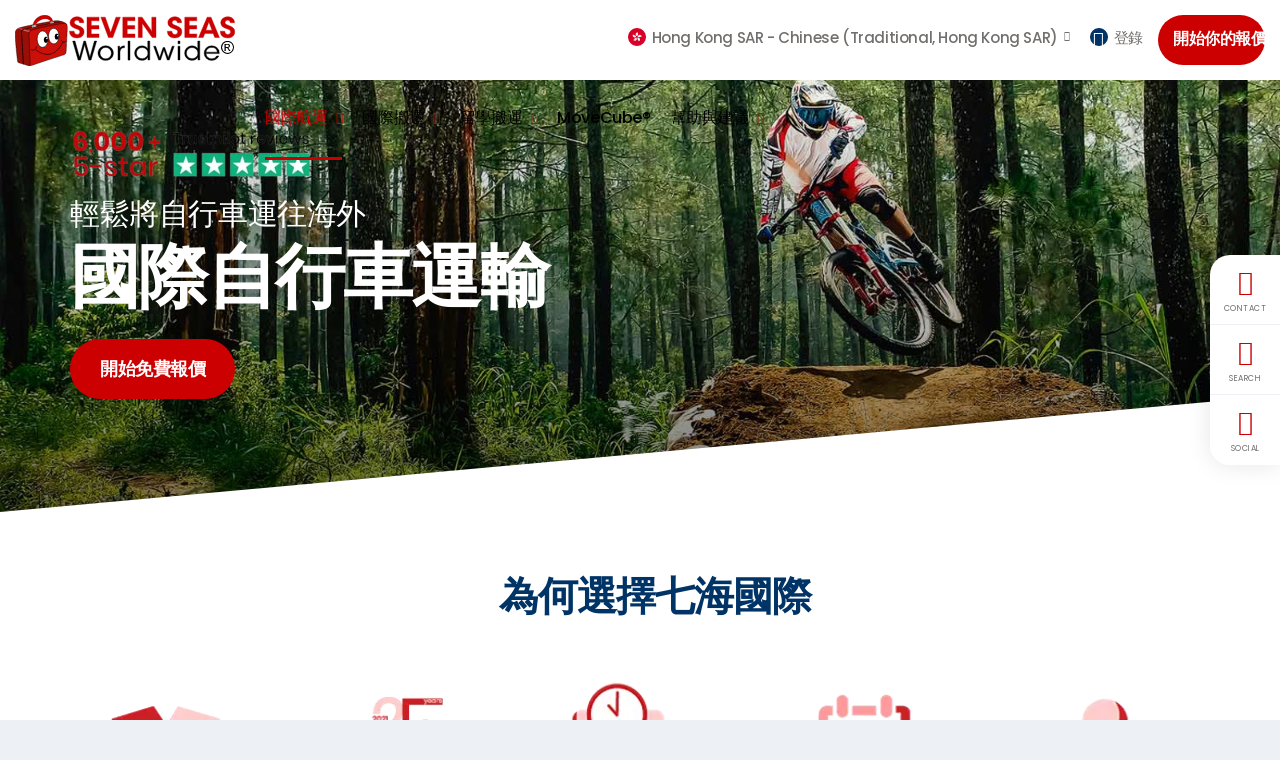

--- FILE ---
content_type: text/html; charset=utf-8
request_url: https://www.sevenseasworldwide.com/zh-hk/shipping/bike-shipping/
body_size: 23905
content:


<!DOCTYPE html>
<html lang="zh" class="mbc usn no-js">
<head>

 
    <meta charset="UTF-8">
    <meta name="viewport" content="width=device-width, initial-scale=1, maximum-scale=1, user-scalable=0">

    
    



    

<title>國際自行車運輸| 海外運送自行車 | 上門取件及派送</title>

            <meta name="description" content="獲取免費即時在線報價。通過我們經濟實惠且便捷的國際運輸服務將自行車運送到世界各地。點擊此處瞭解更多信息。" />

            <meta property="og:title" content="國際自行車運輸| 海外運送自行車 | 上門取件及派送" />
            <meta property="og:description" content="獲取免費即時在線報價。通過我們經濟實惠且便捷的國際運輸服務將自行車運送到世界各地。點擊此處瞭解更多信息。" />
            <meta property="og:image" content="https://www.sevenseasworldwide.com/media/secpxt1u/man-cycling-through-a-forest.png?width=1200&height=630&v=1da7f91ce3f6ea0" />



<link rel="canonical" href="https://www.sevenseasworldwide.com/zh-hk/shipping/bike-shipping/" />

                <link hreflang="en-gb" rel="alternate" href="https://www.sevenseasworldwide.com/shipping/bike-shipping/" />
                <link hreflang="x-default" href="https://www.sevenseasworldwide.com/shipping/bike-shipping/" />
                <link hreflang="th-gb" rel="alternate" href="https://www.sevenseasworldwide.com/th-gb/shipping/bike-shipping/" />
                <link hreflang="zh-gb" rel="alternate" href="https://www.sevenseasworldwide.com/zh-gb/shipping/bike-shipping/" />
                <link hreflang="th-au" rel="alternate" href="https://www.sevenseasworldwide.com/th-au/shipping/bike-shipping/" />
                <link hreflang="zh-au" rel="alternate" href="https://www.sevenseasworldwide.com/zh-au/shipping/bike-shipping/" />
                <link hreflang="en-au" rel="alternate" href="https://www.sevenseasworldwide.com/en-au/shipping/bike-shipping/" />
                <link hreflang="zh-ca" rel="alternate" href="https://www.sevenseasworldwide.com/zh-ca/shipping/bike-shipping/" />
                <link hreflang="en-ca" rel="alternate" href="https://www.sevenseasworldwide.com/en-ca/shipping/bike-shipping/" />
                <link hreflang="en-ie" rel="alternate" href="https://www.sevenseasworldwide.com/en-ie/international-shipping/bike-shipping/" />
                <link hreflang="en-my" rel="alternate" href="https://www.sevenseasworldwide.com/en-my/shipping/bike-shipping/" />
                <link hreflang="en-nl" rel="alternate" href="https://www.sevenseasworldwide.com/en-nl/international-shipping/bike-shipping/" />
                <link hreflang="zh-nz" rel="alternate" href="https://www.sevenseasworldwide.com/zh-nz/shipping/bike-shipping/" />
                <link hreflang="en-nz" rel="alternate" href="https://www.sevenseasworldwide.com/en-nz/shipping/bike-shipping/" />
                <link hreflang="en-sg" rel="alternate" href="https://www.sevenseasworldwide.com/en-sg/shipping/bike-shipping/" />
                <link hreflang="zh-za" rel="alternate" href="https://www.sevenseasworldwide.com/zh-za/shipping/bike-shipping/" />
                <link hreflang="en-za" rel="alternate" href="https://www.sevenseasworldwide.com/en-za/shipping/bike-shipping/" />
                <link hreflang="th-th" rel="alternate" href="https://www.sevenseasworldwide.com/th-th/shipping/bike-shipping/" />
                <link hreflang="en-th" rel="alternate" href="https://www.sevenseasworldwide.com/en-th/shipping/bike-shipping/" />
                <link hreflang="zh-us" rel="alternate" href="https://www.sevenseasworldwide.com/zh-us/shipping/bike-shipping/" />
                <link hreflang="en-us" rel="alternate" href="https://www.sevenseasworldwide.com/en-us/shipping/bike-shipping/" />
                <link hreflang="zh-sg" rel="alternate" href="https://www.sevenseasworldwide.com/zh-sg/international-shipping/bike-shipping/" />
                <link hreflang="zh-tw" rel="alternate" href="https://www.sevenseasworldwide.com/zh-tw/international-shipping/bike-shipping/" />
                <link hreflang="en-tw" rel="alternate" href="https://www.sevenseasworldwide.com/en-tw/international-shipping/bike-shipping/" />
                <link hreflang="en-de" rel="alternate" href="https://www.sevenseasworldwide.com/en-de/international-shipping/bike-shipping/" />
                <link hreflang="zh-cn" rel="alternate" href="https://www.sevenseasworldwide.com/zh-cn/international-shipping/bike-shipping/" />
                <link hreflang="en-cn" rel="alternate" href="https://www.sevenseasworldwide.com/en-cn/international-shipping/bike-shipping/" />
                <link hreflang="en-fr" rel="alternate" href="https://www.sevenseasworldwide.com/en-fr/international-shipping/bike-shipping/" />
                <link hreflang="en-es" rel="alternate" href="https://www.sevenseasworldwide.com/en-es/international-shipping/bike-shipping/" />
            <link hreflang="zh-hk" rel="alternate" href="https://www.sevenseasworldwide.com/zh-hk/shipping/bike-shipping/" />
            <link hreflang="en-hk" rel="alternate" href="https://www.sevenseasworldwide.com/en-hk/shipping/bike-shipping/" />

    
        <link rel="shortcut icon" type="image/png" href="/media/a5iiychg/ssw-icon.png?width=32&amp;height=32" />
        <link rel="apple-touch-icon" sizes="57x57" href="/media/a5iiychg/ssw-icon.png?width=57&amp;height=57">
        <link rel="apple-touch-icon" sizes="60x60" href="/media/a5iiychg/ssw-icon.png?width=60&amp;height=60">
        <link rel="apple-touch-icon" sizes="72x72" href="/media/a5iiychg/ssw-icon.png?width=72&amp;height=72">
        <link rel="apple-touch-icon" sizes="76x76" href="/media/a5iiychg/ssw-icon.png?width=76&amp;height=76">
        <link rel="apple-touch-icon" sizes="114x114" href="/media/a5iiychg/ssw-icon.png?width=114&amp;height=114">
        <link rel="apple-touch-icon" sizes="120x120" href="/media/a5iiychg/ssw-icon.png?width=120&amp;height=120">
        <link rel="apple-touch-icon" sizes="144x144" href="/media/a5iiychg/ssw-icon.png?width=144&amp;height=144">
        <link rel="apple-touch-icon" sizes="152x152" href="/media/a5iiychg/ssw-icon.png?width=152&amp;height=152">
        <link rel="apple-touch-icon" sizes="180x180" href="/media/a5iiychg/ssw-icon.png?width=180&amp;height=180">
        <link rel="icon" type="image/png" sizes="16x16" href="/media/a5iiychg/ssw-icon.png?width=16&amp;height=16">
        <link rel="icon" type="image/png" sizes="32x32" href="/media/a5iiychg/ssw-icon.png?width=32&amp;height=32">
        <link rel="icon" type="image/png" sizes="96x96" href="/media/a5iiychg/ssw-icon.png?width=96&amp;height=96">
        <link rel="icon" type="image/png" sizes="192x192" href="/media/a5iiychg/ssw-icon.png?width=192&amp;height=192">
        <meta name="msapplication-square70x70logo" content="/media/a5iiychg/ssw-icon.png?width=70&height=70" />
        <meta name="msapplication-square150x150logo" content="/media/a5iiychg/ssw-icon.png?width=150&height=150" />
        <meta name="msapplication-square310x310logo" content="/media/a5iiychg/ssw-icon.png?width=310&height=310" />

    


    




    <link rel="stylesheet" media="none" onload="this.media='all';" href="//fonts.googleapis.com/css?family=Poppins:400,400i,500,500i,600,600i,700,700i,900,900i">
    <link rel="stylesheet" media="none" onload="this.media='all';" href="//maxcdn.bootstrapcdn.com/font-awesome/4.3.0/css/font-awesome.min.css">
    <link rel="stylesheet" media="none" onload="this.media='all';" href="//code.ionicframework.com/ionicons/2.0.1/css/ionicons.min.css">

    <link rel="stylesheet" href="/css/inline-style.css">
    <link rel="stylesheet" href="/css/bootstrap-3.3.7.css">
    <link rel="stylesheet" href="/css/old-css/usn-global.css">
    <link rel="stylesheet" href="/css/style.css">
    <link rel="stylesheet" href="/css/cookie-dialog.css">

    <script integrity="sha256-36cp2Co+/62rEAAYHLmRCPIych47CvdM+uTBJwSzWjI=" crossorigin="anonymous" src="//code.jquery.com/jquery-2.2.2.min.js"></script>
    <script src="//cdnjs.cloudflare.com/ajax/libs/modernizr/2.8.3/modernizr.min.js"></script>
    <script integrity="sha384-Tc5IQib027qvyjSMfHjOMaLkfuWVxZxUPnCJA7l2mCWNIpG9mGCD8wGNIcPD7Txa" crossorigin="anonymous" src="//maxcdn.bootstrapcdn.com/bootstrap/3.3.7/js/bootstrap.min.js"></script>
    <script src="//cdnjs.cloudflare.com/ajax/libs/jquery-validate/1.15.0/jquery.validate.min.js"></script>
    <script src="//cdnjs.cloudflare.com/ajax/libs/jquery-validation-unobtrusive/3.2.6/jquery.validate.unobtrusive.min.js"></script>
    <script type="text/javascript" async src="//widget.trustpilot.com/bootstrap/v5/tp.widget.bootstrap.min.js"></script>
    
    


<!-- Google Tag Manager -->
<script>(function(w,d,s,l,i){w[l]=w[l]||[];w[l].push({'gtm.start':
new Date().getTime(),event:'gtm.js'});var f=d.getElementsByTagName(s)[0],
j=d.createElement(s),dl=l!='dataLayer'?'&l='+l:'';j.async=true;j.src=
'https://www.googletagmanager.com/gtm.js?id='+i+dl;f.parentNode.insertBefore(j,f);
})(window,document,'script','dataLayer','GTM-MRVLWQ');</script>
<!-- End Google Tag Manager -->
    



<style>
@media (min-width: 0) {
    .large-2-grid {padding: 30px 50px; width: 95%; margin: 30px auto; background-color: #edf1f5;}
    .small-2-grid {padding: 30px 50px; width: 95%; margin: 30px auto; background-color: #edf1f5;}
    .quick {padding: 30px 0;}
#section_977f1d18-06fc-4fae-a2df-bbf29a5c51e2 blockquote {color: #c00;}
.usp img {max-width: 204px; margin: 0 auto;}
#discount {position: relative; padding: 30px; margin: 40px 0;}
#discount span {position: absolute; top: -25px; left: 30px; color: #036; background-color: #ffffff; font-weight: 700; font-size: 24px; border: 4px solid #edf1f5; padding: 5px 20px;}
#discount p {color: #c00; margin: 15px 0 0; line-height: 30px; font-size: 140%;}
.warning {background-color: #fcdae0; padding: 30px; color: #c00;}
.warning h2 {color: #c00;}
.warning p {line-height: 28px;}
.topwarn {margin-top: 30px; margin-bottom: 30px !important;}
.topwarn a {text-decoration: underline;}
}

@media (min-width: 992px) {
  .large-2-grid {min-height: 970px;}
  .small-2-grid {min-height: 450px;}
}

@media (min-width: 1200px) {
  .large-2-grid {min-height: 800px;}
  .small-2-grid {min-height: 400px;}
}
</style>


    <style>
        .apc.banner .image, .apc.pod-windows .image, .image img {
            display: block;
            width: 100%;
            height: auto;
            transform: scale(1.15);
            transition: transform .2s ease-in-out 0s,background-size .2s ease-in-out 0s
        }

            .apc.banner .image.lazyloaded, .apc.pod-windows .image.lazyloaded, .image img.lazyloaded {
                transform: scale(1)
            }

        .apc.banner .item svg {
            z-index: 11
        }

        .apc.banner.on-top:not(.on-bottom) .info .table-cell {
            padding-top: 50px !important
        }

        .apc.banner.on-bottom:not(.on-top) .info .table-cell {
            padding-bottom: 50px !important
        }

        .apc.banner {
            padding: 0 !important
        }

        .apc .heading.main {
            margin: 0
        }

        .apc.banner {
            overflow: hidden;
            height: auto;
            position: relative;
            z-index: 0
        }

            .apc.banner .item {
                position: relative;
                z-index: 0;
                background-repeat: no-repeat;
                background-position: center;
                background-size: cover
            }

                .apc.banner .item.short, .apc.banner .item.short .container, .apc.banner .item.short .row {
                    height: 30vh;
                    min-height: 220px
                }


        body:not(.no-header) .apc.banner .item.takeover, body:not(.no-header) .apc.banner .item.takeover .container, body:not(.no-header) .apc.banner .item.takeover .row {
            height: 100vh;
            height: calc(100vh - 90px)
        }

        body.browser-ios:not(.no-header) .apc.banner .item.takeover, body.browser-ios:not(.no-header) .apc.banner .item.takeover .container, body.browser-ios:not(.no-header) .apc.banner .item.takeover .row {
            height: 100vh;
            height: calc(100vh - 158px)
        }

        body.browser-ios.no-header .apc.banner .item.takeover, body.browser-ios.no-header .apc.banner .item.takeover .container, body.browser-ios.no-header .apc.banner .item.takeover .row {
            height: 100vh;
            height: calc(100vh - 68px)
        }

        .apc.banner .item.overlay::before {
            content: "";
            position: absolute;
            top: 0;
            right: 0;
            bottom: 0;
            left: 0;
            z-index: 10
        }

        .apc.banner .item .image {
            position: absolute;
            top: 0;
            right: 0;
            bottom: 0;
            left: 0;
            z-index: -1;
            background-repeat: no-repeat;
            background-position: center;
            background-size: cover
        }

        .apc.banner .info .btn {
            margin: 0
        }

        .apc.banner .info .heading.main {
            margin: 0
        }

            .apc.banner .info .heading.main + .text {
                margin-top: 5px
            }

        .apc.banner .info .text :first-child {
            margin-top: 0
        }

        .apc.banner .info .text :last-child {
            margin-bottom: 0
        }

        .apc.banner .info .heading.main + .link {
            margin-top: 20px
        }

        .apc.banner .info .text + .link {
            margin-top: 15px
        }
        header {
            position: fixed;
            top: 0;
            right: 0;
            left: 0;
            width: 100%;
            min-height: 70px;
            z-index: 500;
            overflow: visible;
            background-color: #fff;
            box-shadow: 0 0 15px 0 rgba(0,0,0,.05);
            transition: background-color .3s ease-in-out 0s,height .3s ease-in-out 0s,top .3s ease-in-out 0s,bottom .3s ease-in-out 0s,box-shadow .3s ease-in-out 0s
        }

        html.reveal-out header {
            bottom: 0;
            height: 100%;
            max-height: 100%;
            overflow: auto;
            padding: 70px 0
        }

        html.nav-down header, html.nav-up header {
            box-shadow: 0 0 15px 0 rgba(0,0,0,.1)
        }

        html.nav-down.reached-top header {
            box-shadow: 0 0 15px 0 rgba(0,0,0,.05)
        }

        .slick-slider * {
            outline: 0 none !important
        }

        .slick-slider {
            position: relative;
            display: block;
            box-sizing: border-box;
            -moz-box-sizing: border-box;
            -webkit-touch-callout: none;
            -webkit-user-select: none;
            -khtml-user-select: none;
            -moz-user-select: none;
            -ms-user-select: none;
            user-select: none;
            -ms-touch-action: pan-y;
            touch-action: pan-y;
            -webkit-tap-highlight-color: transparent;
            z-index: 0
        }

        .quick-quote .btn {
            text-align: left;
            width: 100%;
            height: 50px;
            padding: 14px 20px;
            border-radius: 50px
        }

        #tp--Top {
            height: 28px
        }

        .top-reviews {
            height: 100%
        }

            .top-reviews .container {
                height: auto
            }

            .top-reviews .info {
                height: auto
            }

        @media (min-width:0) and (max-width:991px) {
            html.nav-down.reached-top.reveal-out header, html.reveal-out header {
                background-color: #fff
            }

            header nav.cta-link a.btn {
                font-size: 12px
            }

            .navigation {
                position: relative;
                z-index: 5
            }

            html.reveal-out .navigation {
                padding-bottom: 70px
            }

            .apc.banner .item.medium div.table-cell, .apc.banner .item.short div.table-cell {
                padding: 0 !important
            }

            .top-reviews {
                height: 390px !important
            }

                .top-reviews .container {
                    height: 330px
                }

                .top-reviews .info {
                    height: 64px
                }

            header #logo {
                width: 160px;
                height: 44px
            }
        }
    </style>

</head>

<body>
    


<!-- Google Tag Manager (noscript) -->
<noscript><iframe src="https://www.googletagmanager.com/ns.html?id=GTM-MRVLWQ"
height="0" width="0" style="display:none;visibility:hidden"></iframe></noscript>
<!-- End Google Tag Manager (noscript) -->
    




    <a class="skip-to-content sr-only" href="#content">Skip to the content</a>


    <div id="site">
            <header>
                <div class="container-fluid">
                    <div class="row">
                        

    <div id="logo">
        <a href="/zh-hk/">
            <!-- SVG -->
            <svg id="svg-logo" data-name="svg-logo" xmlns="http://www.w3.org/2000/svg" xmlns:xlink="http://www.w3.org/1999/xlink" viewBox="0 0 274.37 63.54"><defs><clipPath id="clip-path" transform="translate(-9.88 -11.43)"><polyline points="30.9 25.2 58.9 20.4 57.8 9.8 31.9 12.1 30.5 25.3" style="fill:none" /></clipPath></defs><g id="new_case" data-name="new case"><path d="M274.9,43.7a8.19,8.19,0,0,1,4,1,7.23,7.23,0,0,1,3,3,8.69,8.69,0,0,1,1.1,4.1,8.31,8.31,0,0,1-1.1,4,7.23,7.23,0,0,1-3,3,7.82,7.82,0,0,1-8,0,7.23,7.23,0,0,1-3-3,8.31,8.31,0,0,1-1.1-4,8.69,8.69,0,0,1,1.1-4.1,7.23,7.23,0,0,1,3-3A8.19,8.19,0,0,1,274.9,43.7Zm0,1.3a6.84,6.84,0,0,0-3.3.9,6,6,0,0,0-2.5,2.5,6.87,6.87,0,0,0,0,6.8,6,6,0,0,0,2.5,2.5,6.87,6.87,0,0,0,6.8,0,6,6,0,0,0,2.5-2.5,6.87,6.87,0,0,0,0-6.8,6,6,0,0,0-2.5-2.5A8.25,8.25,0,0,0,274.9,45Zm-3.6,11.2V47.5h3a10.18,10.18,0,0,1,2.2.2,2.26,2.26,0,0,1,1.1.8,2,2,0,0,1,.4,1.3,2.34,2.34,0,0,1-.7,1.7,3,3,0,0,1-1.8.8,1.28,1.28,0,0,1,.7.5,6.68,6.68,0,0,1,1.3,1.7l1.1,1.7h-1.7l-0.8-1.4a5.22,5.22,0,0,0-1.5-2,1.8,1.8,0,0,0-1.1-.3h-0.8v3.7h-1.4Zm1.4-4.9h1.7a2.5,2.5,0,0,0,1.7-.4,1.16,1.16,0,0,0,.4-1,1.45,1.45,0,0,0-.2-0.7,1,1,0,0,0-.6-0.5,4.14,4.14,0,0,0-1.4-.2h-1.6v2.8Z" transform="translate(-9.88 -11.43)" /><path d="M83.5,31.6c0.2,3.4,2.6,4.1,3.7,4.1a3.48,3.48,0,0,0,3.6-3.4c0-2.2-1.9-2.7-5.6-4.1-2-.7-6.7-2.3-6.7-7.1s4.5-7.5,8.8-7.5c3.5,0,8.2,1.8,8.4,7.4H90.4c-0.2-1.2-.7-3.1-3.3-3.1a3.07,3.07,0,0,0-3.3,2.9c0,1.9,1.4,2.4,5.9,4.2,4.1,1.7,6.3,3.5,6.3,7.1,0,4.1-2.6,7.9-8.9,7.9-6.1,0-9.2-3.5-9.2-8.4h5.6Z" transform="translate(-9.88 -11.43)" style="fill:#c00;stroke:#c00;stroke-width:0.5px" /><path d="M99.7,14.1h15v4.5h-9.6v5.8h9.4v4.5h-9.4V35h9.6v4.5h-15V14.1Z" transform="translate(-9.88 -11.43)" style="fill:#c00;stroke:#c00;stroke-width:0.5px" /><path d="M116.9,14.1h5.5l6.7,19.3,6.7-19.3h5.5l-9.5,25.4h-5.4Z" transform="translate(-9.88 -11.43)" style="fill:#c00;stroke:#c00;stroke-width:0.5px" /><path d="M144.4,14.1h15v4.5h-9.6v5.8h9.4v4.5h-9.4V35h9.6v4.5h-15V14.1Z" transform="translate(-9.88 -11.43)" style="fill:#c00;stroke:#c00;stroke-width:0.5px" /><path d="M180.6,31.7l-0.1-17.6h5.2V39.5h-4.8L168.6,21.9l0.1,17.6h-5.2V14.1h4.8Z" transform="translate(-9.88 -11.43)" style="fill:#c00;stroke:#c00;stroke-width:0.5px" /><path d="M205.5,31.6c0.2,3.4,2.6,4.1,3.7,4.1a3.48,3.48,0,0,0,3.6-3.4c0-2.2-1.9-2.7-5.6-4.1-2-.7-6.7-2.3-6.7-7.1s4.5-7.5,8.8-7.5c3.5,0,8.2,1.8,8.4,7.4h-5.3c-0.2-1.2-.7-3.1-3.3-3.1a3.07,3.07,0,0,0-3.3,2.9c0,1.9,1.4,2.4,5.9,4.2,4.1,1.7,6.3,3.5,6.3,7.1,0,4.1-2.6,7.9-8.9,7.9-6.1,0-9.2-3.5-9.2-8.4h5.6Z" transform="translate(-9.88 -11.43)" style="fill:#c00;stroke:#c00;stroke-width:0.5px" /><path d="M221.7,14.1h15v4.5h-9.6v5.8h9.4v4.5h-9.4V35h9.6v4.5h-15V14.1Z" transform="translate(-9.88 -11.43)" style="fill:#c00;stroke:#c00;stroke-width:0.5px" /><path d="M244.6,39.5h-5.8l10.8-25.4h4.7l10.6,25.4H259l-1.9-5H246.6Zm7.1-19.4-3.8,10.3h7.7Z" transform="translate(-9.88 -11.43)" style="fill:#c00;stroke:#c00;stroke-width:0.5px" /><path d="M271.5,31.6c0.2,3.4,2.6,4.1,3.7,4.1a3.48,3.48,0,0,0,3.6-3.4c0-2.2-1.9-2.7-5.6-4.1-2-.7-6.7-2.3-6.7-7.1s4.5-7.5,8.8-7.5c3.5,0,8.2,1.8,8.4,7.4h-5.3c-0.2-1.2-.7-3.1-3.3-3.1a3.07,3.07,0,0,0-3.3,2.9c0,1.9,1.4,2.4,5.9,4.2,4.1,1.7,6.3,3.5,6.3,7.1,0,4.1-2.6,7.9-8.9,7.9-6.1,0-9.2-3.5-9.2-8.4h5.6Z" transform="translate(-9.88 -11.43)" style="fill:#c00;stroke:#c00;stroke-width:0.5px" /><path d="M81.8,43.9h2.9L90.3,64l5.4-20.1h2.1L103.3,64l5.6-20.1h2.8l-7,23.7H102L96.7,48.4,91.4,67.6H88.6Z" transform="translate(-9.88 -11.43)" style="stroke:#000;stroke-width:0.5px" /><path d="M113.4,58.9c0-4.8,3.8-9.1,9.6-9.1s9.6,4.3,9.6,9.1S128.8,68,123,68s-9.6-4.2-9.6-9.1h0Zm2.5,0.1a7.1,7.1,0,0,0,14.2-.1,7.1,7.1,0,0,0-14.2.1h0Z" transform="translate(-9.88 -11.43)" style="stroke:#000;stroke-width:0.5px" /><path d="M138.2,50.3h2.4v2.8c1.3-2.6,3.7-3.2,5.8-3.3v2.3h-0.2c-3.5,0-5.4,2.1-5.4,6v9.4h-2.5V50.3h-0.1Z" transform="translate(-9.88 -11.43)" style="stroke:#000;stroke-width:0.5px" /><path d="M150.8,43.9h2.5V67.6h-2.5V43.9Z" transform="translate(-9.88 -11.43)" style="stroke:#000;stroke-width:0.5px" /><path d="M178,67.5h-2.4V64c-1.3,2.3-3.7,4-7.5,4a9.1,9.1,0,1,1,0-18.2c4,0,6.6,2.2,7.4,4V43.9H178V67.5Zm-16.7-8.6a6.89,6.89,0,0,0,7.3,6.9,7.35,7.35,0,0,0,5.1-2,6.49,6.49,0,0,0,2-5,6.33,6.33,0,0,0-2.1-4.8,7.54,7.54,0,0,0-5.1-2,6.92,6.92,0,0,0-7.2,6.9h0Z" transform="translate(-9.88 -11.43)" style="stroke:#000;stroke-width:0.5px" /><path d="M182.7,50.3h2.6l5,14.2,4.3-12.6h2L201,64.5l4.9-14.2h2.6l-6.2,17.2h-2.5L195.6,55l-4.2,12.5H189Z" transform="translate(-9.88 -11.43)" style="stroke:#000;stroke-width:0.5px" /><path d="M213.1,43.9h2.5v3.3h-2.5V43.9Zm0,6.4h2.5V67.5h-2.5V50.3Z" transform="translate(-9.88 -11.43)" style="stroke:#000;stroke-width:0.5px" /><path d="M240.4,67.5H238V64c-1.3,2.3-3.7,4-7.5,4a9.1,9.1,0,1,1,0-18.2c4,0,6.6,2.2,7.4,4V43.9h2.5V67.5Zm-16.8-8.6a6.89,6.89,0,0,0,7.3,6.9,7.35,7.35,0,0,0,5.1-2,6.49,6.49,0,0,0,2-5,6.33,6.33,0,0,0-2.1-4.8,7.54,7.54,0,0,0-5.1-2,6.92,6.92,0,0,0-7.2,6.9h0Z" transform="translate(-9.88 -11.43)" style="stroke:#000;stroke-width:0.5px" /><path d="M248.2,59.6c0.1,4.3,4,6.4,7.1,6.4a6.66,6.66,0,0,0,6.2-3.6h2.6a8.51,8.51,0,0,1-3.7,4.2,10,10,0,0,1-5.1,1.4,9.11,9.11,0,1,1,0-18.2,9.88,9.88,0,0,1,6.6,2.4,8.54,8.54,0,0,1,2.8,7.3H248.2v0.1Zm14-1.9a6.82,6.82,0,0,0-7-5.9c-3.9,0-6.8,2.7-7,5.9h14Z" transform="translate(-9.88 -11.43)" style="stroke:#000;stroke-width:0.5px" /><path d="M26.7,74.6L14.2,70.8s-1-.1-1.2-2c-0.3-2.2-3.7-31.4-2.7-36.5,0.9-4.6,6.3-5.2,10.9-6.4s32-6.6,37.2-7.1,5.1-.4,8.6.5c3.2,0.8,7.4,2.6,7,4.1L29.7,73.9Z" transform="translate(-9.88 -11.43)" style="fill:#980f08;stroke:#000;stroke-width:0.48179998993873596px" /><path d="M26.4,74.5s1,1.1,8.4-1.6C41.4,70.5,65.6,62.7,70.9,61a3.4,3.4,0,0,0,1.9-1.2,2.52,2.52,0,0,0,.7-1.7c0.4-3.4.9-17.5,1.5-27.7,0.6-9.9-1.7-9-6.8-8.2C60.9,23.2,32,29,29.4,31s-2.2,5.4-1.9,10.5,1.3,31.2,1.3,31.2S28.8,74.1,26.4,74.5Z" transform="translate(-9.88 -11.43)" style="fill:#cb1009;stroke:#000;stroke-width:0.48179998993873596px" /><path d="M19.7,72.5L17.4,32.3s-0.6-2.2,3.8-3.6S51.9,22.1,57.3,21s8.5-1.7,11.7-1.1l2.2,0.6s-3.4-1-13.5,1c-12.8,2.6-36.1,7.8-36.1,7.8a3.22,3.22,0,0,0-2.9,3C18.5,35.1,21,72.8,21,72.8Z" transform="translate(-9.88 -11.43)" style="fill:#300" /><path d="M12.2,29.4a8.16,8.16,0,0,1,6.2.3,6.4,6.4,0,0,1,1.5-.8C20,28.9,15,27,12.2,29.4Z" transform="translate(-9.88 -11.43)" style="fill:#c66" /><path d="M19.9,30.4a5,5,0,0,1,1.5-.9A25,25,0,0,0,28.6,31a2.41,2.41,0,0,0-1.1,1.5C27.5,32.6,21.8,31.6,19.9,30.4Z" transform="translate(-9.88 -11.43)" style="fill:#c66" /><path d="M34.8,53.9s21.1,19.8,34.9-9" transform="translate(-9.88 -11.43)" style="fill:none;stroke:#000;stroke-width:0.75px" /><path d="M30.3,54.6c2.2,1.7,5.3.2,6.4-3.6" transform="translate(-9.88 -11.43)" style="fill:none;stroke:#000;stroke-linecap:round;stroke-linejoin:round;stroke-width:0.75px" /><path d="M73.3,44.2c-1.3,1.8-4.1,1.5-5.9-1.3" transform="translate(-9.88 -11.43)" style="fill:none;stroke:#000;stroke-linecap:round;stroke-linejoin:round;stroke-width:0.75px" /><ellipse cx="34.42" cy="30.07" rx="6.9" ry="10.3" style="fill:#fff;stroke:#000;stroke-width:0.75px" /><path d="M48.4,46.2c1.5,0,2.6-1.8,2.6-3.9s-1.2-3.9-2.6-3.9-2.6,1.8-2.6,3.9S46.9,46.2,48.4,46.2Z" transform="translate(-9.88 -11.43)" /><path d="M58.2,47.4c3.6,0,6.5-4.3,6.5-9.7S61.8,28,58.2,28s-6.5,4.3-6.5,9.7S54.6,47.4,58.2,47.4Z" transform="translate(-9.88 -11.43)" style="fill:#fff;stroke:#000;stroke-width:0.75px" /><ellipse cx="52.12" cy="26.97" rx="2.5" ry="3.7" /><g style="clip-path:url(#clip-path)"><path d="M57,19.1c-1-5.9-7.4-9-14.2-6.9S31.3,20.8,32.3,26.7c1,5.6,6.8,8.6,13.2,7.1-4.9.9-10-1.1-10.9-5.5-0.9-4.9,4-9.8,9.3-11.5S54.5,17,55.4,21.9c0.6,3.3-1.1,6.8-4,9.1C55.4,28,57.7,23.4,57,19.1Z" transform="translate(-9.88 -11.43)" style="fill:#c00" /><path d="M57,19.1c-1-5.9-7.4-9-14.2-6.9S31.3,20.8,32.3,26.7c1,5.6,6.8,8.6,13.2,7.1-4.9.9-10-1.1-10.9-5.5-0.9-4.9,4-9.8,9.3-11.5S54.5,17,55.4,21.9c0.6,3.3-1.1,6.8-4,9.1C55.4,28,57.7,23.4,57,19.1Z" transform="translate(-9.88 -11.43)" style="fill:none;stroke:#000;stroke-width:0.23190000653266907px" /></g><path d="M30.9,27.1s-0.3-2,.4-2.4,4.6-1.7,4.9-.8a7.49,7.49,0,0,1,.3,2.1Z" transform="translate(-9.88 -11.43)" style="fill:#b2b2b2;stroke:#000;stroke-width:0.05730000138282776px" /><path d="M32.4,26.8a2.23,2.23,0,0,0-.2-1.5,1.58,1.58,0,0,0-.8-0.7l0.7-.3s1.3,0.4.9,2.3Z" transform="translate(-9.88 -11.43)" style="fill:#8c8c8c" /><path d="M34.1,23.8s1.2,0.4,1,2.5l0.5-.1a2.6,2.6,0,0,0-.7-2.5A1.27,1.27,0,0,0,34.1,23.8Z" transform="translate(-9.88 -11.43)" style="fill:#8c8c8c" /><path d="M54,22.1s-0.6-1.7.1-2.2,4.2-.2,4.4.2a4.52,4.52,0,0,1,0,1.2Z" transform="translate(-9.88 -11.43)" style="fill:#b2b2b2;stroke:#000;stroke-width:0.05730000138282776px" /><path d="M55.4,21.9a2.76,2.76,0,0,0,.1-1.5,1,1,0,0,0-.7-0.7l0.9-.1s0.9,0.5.3,2.1Z" transform="translate(-9.88 -11.43)" style="fill:#8c8c8c" /><path d="M57.5,21.5a2.53,2.53,0,0,0,.1-1.1,1,1,0,0,0-.5-0.7l0.8,0.1s0.6,0.4.1,1.6Z" transform="translate(-9.88 -11.43)" style="fill:#8c8c8c" /><ellipse cx="39.72" cy="29.27" rx="0.8" ry="1" style="fill:#fff" /><ellipse cx="53.22" cy="25.77" rx="0.8" ry="1" style="fill:#fff" /></g></svg>
            <!--// SVG -->
            <span>Seven Seas Worldwide</span>
        </a>
    </div>


                        <a class="expand"><span></span></a>
                        


        <nav class="cta-link"><a class="btn c11-bg c5-text" href="https://account.sevenseasworldwide.com/GetQuote", target="_self">&#x958B;&#x59CB;&#x4F60;&#x7684;&#x5831;&#x50F9;</a></nav>


                        








<div class="navigation">
    <div class="reveal">
        <nav class="top">
            <ul>
                




    <li class="has-child regions">
        <span>
            <a href="#">
                <i class="flag hong-kong-sar before"></i>
                Hong Kong SAR - <em>Chinese (Traditional, Hong Kong SAR)</em>
            </a>
            <i class="ion-chevron-down"></i>
        </span>

        <!-- DROPDOWN -->
        <div class="dropdown c6-bg">
            <div class="container">

                <!-- ROW -->
                <div class="row">
                    <!-- NAV LINKS -->
                    <div class="nav-links">
                        <nav>
                            <ul>
                                        <li class="col-lg-3 col-sm-4 col-xs-6">
                                            <span>
                                                <a href="/th-gb/" class="changeLanguage">
                                                    <i class="flag uk before"></i>
                                                    UK - <em>Thai</em>
                                                </a>
                                            </span>
                                        </li>
                                        <li class="col-lg-3 col-sm-4 col-xs-6">
                                            <span>
                                                <a href="/zh-gb/" class="changeLanguage">
                                                    <i class="flag uk before"></i>
                                                    UK - <em>Chinese</em>
                                                </a>
                                            </span>
                                        </li>
                                        <li class="col-lg-3 col-sm-4 col-xs-6">
                                            <span>
                                                <a href="/" class="changeLanguage">
                                                    <i class="flag uk before"></i>
                                                    UK - <em>English </em>
                                                </a>
                                            </span>
                                        </li>
                                        <li class="col-lg-3 col-sm-4 col-xs-6">
                                            <span>
                                                <a href="/th-au/" class="changeLanguage">
                                                    <i class="flag australia before"></i>
                                                    Australia - <em>Thai</em>
                                                </a>
                                            </span>
                                        </li>
                                        <li class="col-lg-3 col-sm-4 col-xs-6">
                                            <span>
                                                <a href="/zh-au/" class="changeLanguage">
                                                    <i class="flag australia before"></i>
                                                    Australia - <em>Chinese</em>
                                                </a>
                                            </span>
                                        </li>
                                        <li class="col-lg-3 col-sm-4 col-xs-6">
                                            <span>
                                                <a href="/en-au/" class="changeLanguage">
                                                    <i class="flag australia before"></i>
                                                    Australia - <em>English </em>
                                                </a>
                                            </span>
                                        </li>
                                        <li class="col-lg-3 col-sm-4 col-xs-6">
                                            <span>
                                                <a href="/zh-ca/" class="changeLanguage">
                                                    <i class="flag canada before"></i>
                                                    Canada - <em>Chinese</em>
                                                </a>
                                            </span>
                                        </li>
                                        <li class="col-lg-3 col-sm-4 col-xs-6">
                                            <span>
                                                <a href="/en-ca/" class="changeLanguage">
                                                    <i class="flag canada before"></i>
                                                    Canada - <em>English </em>
                                                </a>
                                            </span>
                                        </li>
                                        <li class="col-lg-3 col-sm-4 col-xs-6">
                                            <span>
                                                <a href="/zh-cn/" class="changeLanguage">
                                                    <i class="flag china before"></i>
                                                    China - <em>Chinese</em>
                                                </a>
                                            </span>
                                        </li>
                                        <li class="col-lg-3 col-sm-4 col-xs-6">
                                            <span>
                                                <a href="/en-cn/" class="changeLanguage">
                                                    <i class="flag china before"></i>
                                                    China - <em>English </em>
                                                </a>
                                            </span>
                                        </li>
                                        <li class="col-lg-3 col-sm-4 col-xs-6">
                                            <span>
                                                <a href="/en-fr/" class="changeLanguage">
                                                    <i class="flag france before"></i>
                                                    France - <em>English </em>
                                                </a>
                                            </span>
                                        </li>
                                        <li class="col-lg-3 col-sm-4 col-xs-6">
                                            <span>
                                                <a href="/en-de/" class="changeLanguage">
                                                    <i class="flag germany before"></i>
                                                    Germany - <em>English </em>
                                                </a>
                                            </span>
                                        </li>
                                        <li class="col-lg-3 col-sm-4 col-xs-6">
                                            <span>
                                                <a href="/zh-hk/" class="changeLanguage">
                                                    <i class="flag hong-kong-sar before"></i>
                                                    Hong Kong SAR - <em>Chinese (Traditional)</em>
                                                </a>
                                            </span>
                                        </li>
                                        <li class="col-lg-3 col-sm-4 col-xs-6">
                                            <span>
                                                <a href="/en-hk/" class="changeLanguage">
                                                    <i class="flag hong-kong-sar before"></i>
                                                    Hong Kong SAR - <em>English </em>
                                                </a>
                                            </span>
                                        </li>
                                        <li class="col-lg-3 col-sm-4 col-xs-6">
                                            <span>
                                                <a href="/en-ie/" class="changeLanguage">
                                                    <i class="flag ireland before"></i>
                                                    Ireland - <em>English </em>
                                                </a>
                                            </span>
                                        </li>
                                        <li class="col-lg-3 col-sm-4 col-xs-6">
                                            <span>
                                                <a href="/en-my/" class="changeLanguage">
                                                    <i class="flag malaysia before"></i>
                                                    Malaysia - <em>English </em>
                                                </a>
                                            </span>
                                        </li>
                                        <li class="col-lg-3 col-sm-4 col-xs-6">
                                            <span>
                                                <a href="/en-nl/" class="changeLanguage">
                                                    <i class="flag netherlands before"></i>
                                                    Netherlands - <em>English </em>
                                                </a>
                                            </span>
                                        </li>
                                        <li class="col-lg-3 col-sm-4 col-xs-6">
                                            <span>
                                                <a href="/zh-nz/" class="changeLanguage">
                                                    <i class="flag new-zealand before"></i>
                                                    New Zealand - <em>Chinese</em>
                                                </a>
                                            </span>
                                        </li>
                                        <li class="col-lg-3 col-sm-4 col-xs-6">
                                            <span>
                                                <a href="/en-nz/" class="changeLanguage">
                                                    <i class="flag new-zealand before"></i>
                                                    New Zealand - <em>English </em>
                                                </a>
                                            </span>
                                        </li>
                                        <li class="col-lg-3 col-sm-4 col-xs-6">
                                            <span>
                                                <a href="/zh-sg/" class="changeLanguage">
                                                    <i class="flag singapore before"></i>
                                                    Singapore - <em>Chinese</em>
                                                </a>
                                            </span>
                                        </li>
                                        <li class="col-lg-3 col-sm-4 col-xs-6">
                                            <span>
                                                <a href="/en-sg/" class="changeLanguage">
                                                    <i class="flag singapore before"></i>
                                                    Singapore - <em>English </em>
                                                </a>
                                            </span>
                                        </li>
                                        <li class="col-lg-3 col-sm-4 col-xs-6">
                                            <span>
                                                <a href="/zh-za/" class="changeLanguage">
                                                    <i class="flag south-africa before"></i>
                                                    South Africa - <em>Chinese</em>
                                                </a>
                                            </span>
                                        </li>
                                        <li class="col-lg-3 col-sm-4 col-xs-6">
                                            <span>
                                                <a href="/en-za/" class="changeLanguage">
                                                    <i class="flag south-africa before"></i>
                                                    South Africa - <em>English </em>
                                                </a>
                                            </span>
                                        </li>
                                        <li class="col-lg-3 col-sm-4 col-xs-6">
                                            <span>
                                                <a href="/en-es/" class="changeLanguage">
                                                    <i class="flag spain before"></i>
                                                    Spain - <em>English </em>
                                                </a>
                                            </span>
                                        </li>
                                        <li class="col-lg-3 col-sm-4 col-xs-6">
                                            <span>
                                                <a href="/zh-tw/" class="changeLanguage">
                                                    <i class="flag taiwan before"></i>
                                                    Taiwan - <em>Chinese (Traditional)</em>
                                                </a>
                                            </span>
                                        </li>
                                        <li class="col-lg-3 col-sm-4 col-xs-6">
                                            <span>
                                                <a href="/en-tw/" class="changeLanguage">
                                                    <i class="flag taiwan before"></i>
                                                    Taiwan - <em>English </em>
                                                </a>
                                            </span>
                                        </li>
                                        <li class="col-lg-3 col-sm-4 col-xs-6">
                                            <span>
                                                <a href="/th-th/" class="changeLanguage">
                                                    <i class="flag thailand before"></i>
                                                    Thailand - <em>Thai</em>
                                                </a>
                                            </span>
                                        </li>
                                        <li class="col-lg-3 col-sm-4 col-xs-6">
                                            <span>
                                                <a href="/en-th/" class="changeLanguage">
                                                    <i class="flag thailand before"></i>
                                                    Thailand - <em>English </em>
                                                </a>
                                            </span>
                                        </li>
                                        <li class="col-lg-3 col-sm-4 col-xs-6">
                                            <span>
                                                <a href="/zh-us/" class="changeLanguage">
                                                    <i class="flag us before"></i>
                                                    USA - <em>Chinese</em>
                                                </a>
                                            </span>
                                        </li>
                                        <li class="col-lg-3 col-sm-4 col-xs-6">
                                            <span>
                                                <a href="/en-us/" class="changeLanguage">
                                                    <i class="flag us before"></i>
                                                    USA - <em>English </em>
                                                </a>
                                            </span>
                                        </li>

                            
                            <li class="col-lg-3 col-sm-4 col-xs-6">
                                <span>
                                    <a href="/international-shipping/"><i class="flag europe before"></i>Europe <em>English</em></a>
                                </span>
                            </li>

                            </ul>
                        </nav>

                    </div>
                    <!--// NAV LINKS -->

                </div>
                <!--// ROW -->

            </div>
        </div>
        <!--// DROPDOWN -->
    </li>


                    <li class="account">
                        <span>
                            <a href="https://account.sevenseasworldwide.com/Memberlogin?lang=en-gb" target="_self">
                                <i class="ion-android-person before"></i>
                                &#x767B;&#x9304;
                            </a>
                        </span>
                    </li>
            </ul>
        </nav>
            <nav class="main">
                <ul>
                                <li class="has-child">
                                    <span class="active">
                                        <a href="/zh-hk/shipping/" target="_self">國際航運</a>
                                            <i class="ion-chevron-down"></i>
                                    </span>
                                            <div class="dropdown c6-bg">
                                                <div class="container">
                                                    <div class="row">
                                                        <div class="col-md-5 col-xs-12 nav-links">
                                                            <p class="heading"><a href="/zh-hk/shipping/" target="_self">熱門托運目的地以及熱門服務</a></p>
                                                            <nav>
                                                                <ul>
                                                                        <li>
                                                                            <span class="">
                                                                                <a href="/zh-hk/baggage/" target="_self">行李郵寄托運</a>
                                                                            </span>
                                                                        </li>
                                                                        <li>
                                                                            <span class="">
                                                                                <a href="/zh-hk/shipping/golf-clubs/" target="_self">高爾夫球杆運輸</a>
                                                                            </span>
                                                                        </li>
                                                                        <li>
                                                                            <span class="active">
                                                                                <a href="/zh-hk/shipping/bike-shipping/" target="_self">自行車運輸</a>
                                                                            </span>
                                                                        </li>
                                                                        <li>
                                                                            <span class="">
                                                                                <a href="/zh-hk/shipping/skis/" target="_self">滑雪板運送</a>
                                                                            </span>
                                                                        </li>
                                                                        <li>
                                                                            <span class="">
                                                                                <a href="/zh-hk/shipping/furniture/" target="_self">傢俱傢俬海運</a>
                                                                            </span>
                                                                        </li>
                                                                        <li>
                                                                            <span class="">
                                                                                <a href="/zh-hk/shipping/shipping-to-destinations/australia/" target="_self">澳大利亞</a>
                                                                            </span>
                                                                        </li>
                                                                        <li>
                                                                            <span class="">
                                                                                <a href="/zh-hk/shipping/shipping-to-destinations/canada/" target="_self">加拿大</a>
                                                                            </span>
                                                                        </li>
                                                                        <li>
                                                                            <span class="">
                                                                                <a href="/zh-hk/shipping/shipping-to-destinations/china/" target="_self">中國</a>
                                                                            </span>
                                                                        </li>
                                                                        <li>
                                                                            <span class="">
                                                                                <a href="/zh-hk/shipping/shipping-to-destinations/malaysia/" target="_self">馬來西亞</a>
                                                                            </span>
                                                                        </li>
                                                                        <li>
                                                                            <span class="">
                                                                                <a href="/zh-hk/shipping/shipping-to-destinations/new-zealand/" target="_self">新西蘭</a>
                                                                            </span>
                                                                        </li>
                                                                        <li>
                                                                            <span class="">
                                                                                <a href="/zh-hk/shipping/shipping-to-destinations/singapore/" target="_self">新加坡</a>
                                                                            </span>
                                                                        </li>
                                                                        <li>
                                                                            <span class="">
                                                                                <a href="/zh-hk/shipping/shipping-to-destinations/south-africa/" target="_self">南非</a>
                                                                            </span>
                                                                        </li>
                                                                        <li>
                                                                            <span class="">
                                                                                <a href="/zh-hk/shipping/shipping-to-destinations/united-kingdom/" target="_self">英國</a>
                                                                            </span>
                                                                        </li>
                                                                        <li>
                                                                            <span class="">
                                                                                <a href="/zh-hk/shipping/shipping-to-destinations/united-states-of-america/" target="_self">美國</a>
                                                                            </span>
                                                                        </li>
                                                                </ul>
                                                            </nav>
                                                        </div>
                                                            <div class="col-md-6 col-xs-12 pull-right nav-offers">
                                                                    <p class="heading">&#x7CBE;&#x5F69;&#x6709;&#x7528;&#x7684;&#x5167;&#x5BB9;</p>
                                                                <div class="listing offers">
                                                                    <div class="row">
                                                                            <div class="item items-2 col-xs-6">
                                                                                <a href="/zh-hk/need-help/packing-guides/packing-standard-or-large-box/">
                                                                                        <div class="image">
                                                                                            <picture>
<source media="only screen and (min-width: 1200px)" srcset="/media/oimhhe3y/studentcouplepackzh.jpg?width=270&height=142&format=webp&quality=90&v=1dc383bf3390ae0" />
<source media="only screen and (min-width: 992px)" srcset="/media/oimhhe3y/studentcouplepackzh.jpg?width=220&height=116&format=webp&quality=90&v=1dc383bf3390ae0" />
<source media="only screen and (min-width: 768px)" srcset="/media/oimhhe3y/studentcouplepackzh.jpg?width=481&height=252&format=webp&quality=90&v=1dc383bf3390ae0" />
<source media="only screen and (min-width: 576px)" srcset="/media/oimhhe3y/studentcouplepackzh.jpg?width=369&height=193&format=webp&quality=90&v=1dc383bf3390ae0" />
<source media="only screen and (min-width: 1px)" srcset="/media/oimhhe3y/studentcouplepackzh.jpg?width=369&height=193&format=webp&quality=90&v=1dc383bf3390ae0" /><img  src="/media/oimhhe3y/studentcouplepackzh.jpg" alt=""/>
</picture>
                                                                                        </div>
                                                                                    <p class="heading">
                                                                                        &#x5982;&#x4F55;&#x5305;&#x88DD;&#x6253;&#x5305;&#x6211;&#x5011;&#x7684;&#x6A19;&#x6E96;&#x7BB1;&#x4EE5;&#x53CA;&#x5927;&#x7BB1;
                                                                                    </p>
                                                                                </a>
                                                                                <div class="info">
                                                                                        <div class="text"><p>想知道如何正確安全地包裝打包一箱物品，為你的國際搬運或者行李物品寄存作好充足準備, 就請閱讀本指南。</p></div>
                                                                                </div>
                                                                            </div>
                                                                            <div class="item items-2 col-xs-6">
                                                                                <a href="/zh-hk/need-help/online-documents/">
                                                                                        <div class="image">
                                                                                            <picture>
<source media="only screen and (min-width: 1200px)" srcset="/media/jcwhmzow/couplepackinglist.jpg?width=270&height=142&format=webp&quality=90&v=1da7f910e8f9fd0" />
<source media="only screen and (min-width: 992px)" srcset="/media/jcwhmzow/couplepackinglist.jpg?width=220&height=116&format=webp&quality=90&v=1da7f910e8f9fd0" />
<source media="only screen and (min-width: 768px)" srcset="/media/jcwhmzow/couplepackinglist.jpg?width=481&height=252&format=webp&quality=90&v=1da7f910e8f9fd0" />
<source media="only screen and (min-width: 576px)" srcset="/media/jcwhmzow/couplepackinglist.jpg?width=369&height=193&format=webp&quality=90&v=1da7f910e8f9fd0" />
<source media="only screen and (min-width: 1px)" srcset="/media/jcwhmzow/couplepackinglist.jpg?width=369&height=193&format=webp&quality=90&v=1da7f910e8f9fd0" /><img  src="/media/jcwhmzow/couplepackinglist.jpg" alt=""/>
</picture>
                                                                                        </div>
                                                                                    <p class="heading">
                                                                                        &#x586B;&#x5BEB;&#x7DB2;&#x4E0A;&#x5728;&#x7DDA;&#x904B;&#x8F38;&#x6587;&#x4EF6;
                                                                                    </p>
                                                                                </a>
                                                                                <div class="info">
                                                                                        <div class="text"><p>這份簡單的指南帶你了解如何填寫你的網上在線運輸文件以及裝箱清單精準如實的重要性。</p></div>
                                                                                </div>
                                                                            </div>
                                                                    </div>
                                                                </div>
                                                            </div>
                                                    </div>
                                                </div>
                                            </div>
                                </li>
                                <li class="has-child">
                                    <span class="">
                                        <a href="/zh-hk/moving/international-relocation/" target="_self">國際搬遷</a>
                                            <i class="ion-chevron-down"></i>
                                    </span>
                                            <div class="dropdown c6-bg">
                                                <div class="container">
                                                    <div class="row">
                                                        <div class="col-md-5 col-xs-12 nav-links">
                                                            <p class="heading"><a href="/zh-hk/moving/international-relocation/" target="_self">熱門服務以及最受歡迎搬運搬屋目的地</a></p>
                                                            <nav>
                                                                <ul>
                                                                        <li>
                                                                            <span class="">
                                                                                <a href="/zh-hk/moving/international-relocation/" target="_self">國際搬家</a>
                                                                            </span>
                                                                        </li>
                                                                        <li>
                                                                            <span class="">
                                                                                <a href="/zh-hk/moving/international-relocation/australia/" target="_self">澳大利亞</a>
                                                                            </span>
                                                                        </li>
                                                                        <li>
                                                                            <span class="">
                                                                                <a href="/zh-hk/moving/international-relocation/canada/" target="_self">加拿大</a>
                                                                            </span>
                                                                        </li>
                                                                        <li>
                                                                            <span class="">
                                                                                <a href="/zh-hk/moving/international-relocation/china/" target="_self">中國</a>
                                                                            </span>
                                                                        </li>
                                                                        <li>
                                                                            <span class="">
                                                                                <a href="/zh-hk/moving/international-relocation/malaysia/" target="_self">馬來西亞</a>
                                                                            </span>
                                                                        </li>
                                                                        <li>
                                                                            <span class="">
                                                                                <a href="/zh-hk/moving/international-relocation/new-zealand/" target="_self">新西蘭</a>
                                                                            </span>
                                                                        </li>
                                                                        <li>
                                                                            <span class="">
                                                                                <a href="/zh-hk/moving/international-relocation/singapore/" target="_self">新加坡</a>
                                                                            </span>
                                                                        </li>
                                                                        <li>
                                                                            <span class="">
                                                                                <a href="/zh-hk/moving/international-relocation/south-africa/" target="_self">南非</a>
                                                                            </span>
                                                                        </li>
                                                                        <li>
                                                                            <span class="">
                                                                                <a href="/zh-hk/moving/international-relocation/uk/" target="_self">英國</a>
                                                                            </span>
                                                                        </li>
                                                                        <li>
                                                                            <span class="">
                                                                                <a href="/zh-hk/moving/international-relocation/usa/" target="_self">美國</a>
                                                                            </span>
                                                                        </li>
                                                                </ul>
                                                            </nav>
                                                        </div>
                                                            <div class="col-md-6 col-xs-12 pull-right nav-offers">
                                                                    <p class="heading">&#x7CBE;&#x5F69;&#x6709;&#x7528;&#x7684;&#x5167;&#x5BB9;</p>
                                                                <div class="listing offers">
                                                                    <div class="row">
                                                                            <div class="item items-2 col-xs-6">
                                                                                <a href="/zh-hk/need-help/what-are-destination-charges/">
                                                                                        <div class="image">
                                                                                            <picture>
<source media="only screen and (min-width: 1200px)" srcset="/media/fwnl25hl/shippingview.jpg?width=270&height=142&format=webp&quality=90&v=1da7f910f739730" />
<source media="only screen and (min-width: 992px)" srcset="/media/fwnl25hl/shippingview.jpg?width=220&height=116&format=webp&quality=90&v=1da7f910f739730" />
<source media="only screen and (min-width: 768px)" srcset="/media/fwnl25hl/shippingview.jpg?width=481&height=252&format=webp&quality=90&v=1da7f910f739730" />
<source media="only screen and (min-width: 576px)" srcset="/media/fwnl25hl/shippingview.jpg?width=369&height=193&format=webp&quality=90&v=1da7f910f739730" />
<source media="only screen and (min-width: 1px)" srcset="/media/fwnl25hl/shippingview.jpg?width=369&height=193&format=webp&quality=90&v=1da7f910f739730" /><img  src="/media/fwnl25hl/shippingview.jpg" alt=""/>
</picture>
                                                                                        </div>
                                                                                    <p class="heading">
                                                                                        &#x76EE;&#x7684;&#x5730;&#x8CBB;&#x7528;&#x662F;&#x4EC0;&#x9EBC;&#xFF1F;
                                                                                    </p>
                                                                                </a>
                                                                                <div class="info">
                                                                                        <div class="text"><p>國際行李托運郵寄以及搬運搬屋服務的目的地費用說明。在這裡閱讀。</p></div>
                                                                                </div>
                                                                            </div>
                                                                            <div class="item items-2 col-xs-6">
                                                                                <a href="/zh-hk/need-help/online-documents/">
                                                                                        <div class="image">
                                                                                            <picture>
<source media="only screen and (min-width: 1200px)" srcset="/media/jcwhmzow/couplepackinglist.jpg?width=270&height=142&format=webp&quality=90&v=1da7f910e8f9fd0" />
<source media="only screen and (min-width: 992px)" srcset="/media/jcwhmzow/couplepackinglist.jpg?width=220&height=116&format=webp&quality=90&v=1da7f910e8f9fd0" />
<source media="only screen and (min-width: 768px)" srcset="/media/jcwhmzow/couplepackinglist.jpg?width=481&height=252&format=webp&quality=90&v=1da7f910e8f9fd0" />
<source media="only screen and (min-width: 576px)" srcset="/media/jcwhmzow/couplepackinglist.jpg?width=369&height=193&format=webp&quality=90&v=1da7f910e8f9fd0" />
<source media="only screen and (min-width: 1px)" srcset="/media/jcwhmzow/couplepackinglist.jpg?width=369&height=193&format=webp&quality=90&v=1da7f910e8f9fd0" /><img  src="/media/jcwhmzow/couplepackinglist.jpg" alt=""/>
</picture>
                                                                                        </div>
                                                                                    <p class="heading">
                                                                                        &#x586B;&#x5BEB;&#x7DB2;&#x4E0A;&#x5728;&#x7DDA;&#x904B;&#x8F38;&#x6587;&#x4EF6;
                                                                                    </p>
                                                                                </a>
                                                                                <div class="info">
                                                                                        <div class="text"><p>這份簡單的指南帶你了解如何填寫你的網上在線運輸文件以及裝箱清單精準如實的重要性。</p></div>
                                                                                </div>
                                                                            </div>
                                                                    </div>
                                                                </div>
                                                            </div>
                                                    </div>
                                                </div>
                                            </div>
                                </li>
                                <li class="has-child">
                                    <span class="">
                                        <a href="/zh-hk/students/" target="_self">留學搬運</a>
                                            <i class="ion-chevron-down"></i>
                                    </span>
                                            <div class="dropdown c6-bg">
                                                <div class="container">
                                                    <div class="row">
                                                        <div class="col-md-5 col-xs-12 nav-links">
                                                            <p class="heading"><a href="/zh-hk/students/" target="_self">留學搬運</a></p>
                                                            <nav>
                                                                <ul>
                                                                        <li>
                                                                            <span class="">
                                                                                <a href="/zh-hk/students/shipping/" target="_self">國際學生運送</a>
                                                                            </span>
                                                                        </li>
                                                                        <li>
                                                                            <span class="">
                                                                                <a href="/zh-hk/students/moving/" target="_self">移動</a>
                                                                            </span>
                                                                        </li>
                                                                </ul>
                                                            </nav>
                                                        </div>
                                                            <div class="col-md-6 col-xs-12 pull-right nav-offers">
                                                                    <p class="heading">&#x7CBE;&#x5F69;&#x6709;&#x7528;&#x7684;&#x5167;&#x5BB9;</p>
                                                                <div class="listing offers">
                                                                    <div class="row">
                                                                            <div class="item items-2 col-xs-6">
                                                                                <a href="/zh-hk/need-help/online-documents/">
                                                                                        <div class="image">
                                                                                            <picture>
<source media="only screen and (min-width: 1200px)" srcset="/media/jcwhmzow/couplepackinglist.jpg?width=270&height=142&format=webp&quality=90&v=1da7f910e8f9fd0" />
<source media="only screen and (min-width: 992px)" srcset="/media/jcwhmzow/couplepackinglist.jpg?width=220&height=116&format=webp&quality=90&v=1da7f910e8f9fd0" />
<source media="only screen and (min-width: 768px)" srcset="/media/jcwhmzow/couplepackinglist.jpg?width=481&height=252&format=webp&quality=90&v=1da7f910e8f9fd0" />
<source media="only screen and (min-width: 576px)" srcset="/media/jcwhmzow/couplepackinglist.jpg?width=369&height=193&format=webp&quality=90&v=1da7f910e8f9fd0" />
<source media="only screen and (min-width: 1px)" srcset="/media/jcwhmzow/couplepackinglist.jpg?width=369&height=193&format=webp&quality=90&v=1da7f910e8f9fd0" /><img  src="/media/jcwhmzow/couplepackinglist.jpg" alt=""/>
</picture>
                                                                                        </div>
                                                                                    <p class="heading">
                                                                                        &#x586B;&#x5BEB;&#x7DB2;&#x4E0A;&#x5728;&#x7DDA;&#x904B;&#x8F38;&#x6587;&#x4EF6;
                                                                                    </p>
                                                                                </a>
                                                                                <div class="info">
                                                                                        <div class="text"><p>這份簡單的指南帶你了解如何填寫你的網上在線運輸文件以及裝箱清單精準如實的重要性。</p></div>
                                                                                </div>
                                                                            </div>
                                                                            <div class="item items-2 col-xs-6">
                                                                                <a href="/zh-hk/need-help/arranging-a-boxes-and-bags-collection/">
                                                                                        <div class="image">
                                                                                            <picture>
<source media="only screen and (min-width: 1200px)" srcset="/media/5lfpxa4l/coupleboxesipad.jpg?width=270&height=142&format=webp&quality=90&v=1da7f910ea91b40" />
<source media="only screen and (min-width: 992px)" srcset="/media/5lfpxa4l/coupleboxesipad.jpg?width=220&height=116&format=webp&quality=90&v=1da7f910ea91b40" />
<source media="only screen and (min-width: 768px)" srcset="/media/5lfpxa4l/coupleboxesipad.jpg?width=481&height=252&format=webp&quality=90&v=1da7f910ea91b40" />
<source media="only screen and (min-width: 576px)" srcset="/media/5lfpxa4l/coupleboxesipad.jpg?width=369&height=193&format=webp&quality=90&v=1da7f910ea91b40" />
<source media="only screen and (min-width: 1px)" srcset="/media/5lfpxa4l/coupleboxesipad.jpg?width=369&height=193&format=webp&quality=90&v=1da7f910ea91b40" /><img  src="/media/5lfpxa4l/coupleboxesipad.jpg" alt=""/>
</picture>
                                                                                        </div>
                                                                                    <p class="heading">
                                                                                        &#x5B89;&#x6392;&#x884C;&#x674E;&#xFF0C;&#x7D19;&#x7BB1;&#xFF0C;&#x5305;&#x888B;&#x7684;&#x8CA8;&#x4EF6;&#x6536;&#x9001;
                                                                                    </p>
                                                                                </a>
                                                                                <div class="info">
                                                                                        <div class="text"><p>我們讓你行李，紙箱，包裹包袋的國際托運郵寄非凡的簡單。閱讀快捷指南，學會如何快速安排貨件的收件。</p></div>
                                                                                </div>
                                                                            </div>
                                                                    </div>
                                                                </div>
                                                            </div>
                                                    </div>
                                                </div>
                                            </div>
                                </li>
                                <li class="">
                                    <span class="">
                                        <a href="/zh-hk/moving/movecube/" target="_self">MoveCube®</a>
                                    </span>
                                </li>
                                <li class="has-child">
                                    <span class="">
                                        <a href="/zh-hk/need-help/" target="_self">幫助與建議</a>
                                            <i class="ion-chevron-down"></i>
                                    </span>
                                            <div class="dropdown c6-bg">
                                                <div class="container">
                                                    <div class="row">
                                                        <div class="col-md-5 col-xs-12 nav-links">
                                                            <p class="heading"><a href="/zh-hk/need-help/" target="_self">幫助與建議</a></p>
                                                            <nav>
                                                                <ul>
                                                                        <li>
                                                                            <span class="">
                                                                                <a href="/zh-hk/need-help/online-documents/" target="_self">如何填寫運輸文件</a>
                                                                            </span>
                                                                        </li>
                                                                        <li>
                                                                            <span class="">
                                                                                <a href="/zh-hk/need-help/insurance/" target="_self">保險選項；我們已經為你提供好所有保障</a>
                                                                            </span>
                                                                        </li>
                                                                        <li>
                                                                            <span class="">
                                                                                <a href="/zh-hk/terms-and-conditions/" target="_self">附屬細則；請閱讀我們的服務條件與條款</a>
                                                                            </span>
                                                                        </li>
                                                                </ul>
                                                            </nav>
                                                        </div>
                                                            <div class="col-md-6 col-xs-12 pull-right nav-offers">
                                                                <div class="listing offers">
                                                                    <div class="row">
                                                                            <div class="item items-2 col-xs-6">
                                                                                <a href="/zh-hk/need-help/faqs/">
                                                                                        <div class="image">
                                                                                            <picture>
<source media="only screen and (min-width: 1200px)" srcset="/media/wwekod2l/familyrelocationen.jpg?width=270&height=142&format=webp&quality=90&v=1da7f915f83a760" />
<source media="only screen and (min-width: 992px)" srcset="/media/wwekod2l/familyrelocationen.jpg?width=220&height=116&format=webp&quality=90&v=1da7f915f83a760" />
<source media="only screen and (min-width: 768px)" srcset="/media/wwekod2l/familyrelocationen.jpg?width=481&height=252&format=webp&quality=90&v=1da7f915f83a760" />
<source media="only screen and (min-width: 576px)" srcset="/media/wwekod2l/familyrelocationen.jpg?width=369&height=193&format=webp&quality=90&v=1da7f915f83a760" />
<source media="only screen and (min-width: 1px)" srcset="/media/wwekod2l/familyrelocationen.jpg?width=369&height=193&format=webp&quality=90&v=1da7f915f83a760" /><img  src="/media/wwekod2l/familyrelocationen.jpg" alt="已為國際運輸打包完畢的家庭物品箱"/>
</picture>
                                                                                        </div>
                                                                                    <p class="heading">
                                                                                        &#x570B;&#x969B;&#x904B;&#x8F38;&#x8207;&#x642C;&#x9077;&#x5E38;&#x898B;&#x554F;&#x984C;&#x89E3;&#x7B54;
                                                                                    </p>
                                                                                </a>
                                                                                <div class="info">
                                                                                        <div class="text"><p>通過搜索我們的常見問題或致電多語言客服團隊 0333 733 7337，快速獲取關於國際運輸、搬遷或倉儲服務的解答。</p></div>
                                                                                </div>
                                                                            </div>
                                                                    </div>
                                                                </div>
                                                            </div>
                                                    </div>
                                                </div>
                                            </div>
                                </li>
                </ul>
            </nav>
    </div>
</div>



                    </div>

                </div>
            </header>

        <div id="content">

            


            








<section id="section_4bfb10de-36aa-4a42-8838-10845fffc8a6" class="content apc banner no-padding on-top on-bottom">
    <div class="slides" data-slick='{,"dots": false ,"arrows": false }'>
            <div class="item overlay medium c3-bg overflow-y-hidden">


                    <svg class="diagonal bottom-svg" viewBox="0 0 100 150" height="100" preserveAspectRatio="none">
                        <polygon points="0 100,0 0,100 0,100 0"></polygon>
                    </svg>


<picture>
<source media="only screen and (min-width: 1920px)" srcset="/media/jhmega5z/bicycle-shipping.jpg?width=2500&format=webp&quality=90&v=1da7f9159428c90" />
<source media="only screen and (min-width: 1200px)" srcset="/media/jhmega5z/bicycle-shipping.jpg?width=1600&format=webp&quality=90&v=1da7f9159428c90" />
<source media="only screen and (min-width: 768px)" srcset="/media/jhmega5z/bicycle-shipping.jpg?width=900&format=webp&quality=90&v=1da7f9159428c90" />
<source media="only screen and (min-width: 1px)" srcset="/media/jhmega5z/bicycle-shipping.jpg?width=900&format=webp&quality=90&v=1da7f9159428c90" /><img class="banner-image-fit " src="/media/jhmega5z/bicycle-shipping.jpg" alt=""/>
</picture>

                    <div class="info">
                        <div class="container">
                            
                            <div class="row">
                                <div class="table">
                                    <div class="table-cell">
                                        <div class="col-md-10 col-xs-12 text-left">

                                                <div class="banner-image">
                                                    <picture>
<source media="only screen and (min-width: 1px)" srcset="/media/4uuiojqn/6000-trustpilot-reviews-five-star-logo.webp?height=80&format=webp&quality=90&v=1db46ea2c436ef0" /><img  src="/media/4uuiojqn/6000-trustpilot-reviews-five-star-logo.webp" alt="trustpilot reviews"/>
</picture>
                                                </div>
                                                <p class="secondary-heading c5-text " data-os-animation="fadeInUp" data-os-animation-delay="0.1s">&#x8F15;&#x9B06;&#x5C07;&#x81EA;&#x884C;&#x8ECA;&#x904B;&#x5F80;&#x6D77;&#x5916;</p>
<h1 class="heading main c5-text " data-os-animation="fadeInUp" data-os-animation-delay="0.1s">國際自行車運輸</h1>                                                <p class="link " data-os-animation="fadeInUp" data-os-animation-delay="0.3s">
                                                    <a href="https://account.sevenseasworldwide.com/getquote?lang=en-gb" target="_self" title="開始免費報價" target="_self" class="btn c1-bg c5-text">開始免費報價</a>
                                                </p>
                                        </div>
                                    </div>
                                </div>
                            </div>
                            
                        </div>
                    </div>
            </div>
    </div>
</section>



<section id="section_68ca99d7-a3ac-439b-8733-355fdd396f54" class="content apc standard-components usp  ">
    <div class="container">
        <div class="row">
            <div class="wide-col col-xs-12">
                 <div class="spc promo-pods  usp">
                    



        <div class="container">
            <!-- ROW - OVERVIEW -->
            <div class="row overview text-center">
                <div class="info col-xs-12">



<h2 class="heading main c2-text">為何選擇七海國際</h2>

                </div>
            </div>
            <!--// ROW - OVERVIEW -->
        </div>
                          <div class="row text-center ">
                                    <div class="item  items-5 col-xs-12">
                                        
                                            <div class="image ">
                                               <picture>
<source media="only screen and (min-width: 1px)" srcset="/media/llnfy00m/boxes-with-matierals.png?width=200&format=webp&quality=70&v=1da7f901fc25aa0" /><img class="lazyload " src="/media/llnfy00m/boxes-with-matierals.png" alt=""/>
</picture>
                                           </div>


                                            <div class="text">
                                               <p><span style="color: #003366;"><strong>提供專用海運紙箱和包裝材料</strong></span></p>
                                            </div>

                                    </div>
                                    <div class="item  items-5 col-xs-12">
                                        
                                            <div class="image ">
                                               <picture>
<source media="only screen and (min-width: 1px)" srcset="/media/uaqnougv/trusted-for-25yrs.png?width=200&format=webp&quality=70&v=1da7f902000ea40" /><img class="lazyload " src="/media/uaqnougv/trusted-for-25yrs.png" alt=""/>
</picture>
                                           </div>


                                            <div class="text">
                                               <p><span style="color: #003366;"><strong>值得您運輸件信賴超過25年 </strong></span></p>
                                            </div>

                                    </div>
                                    <div class="item  items-5 col-xs-12">
                                        
                                            <div class="image ">
                                               <picture>
<source media="only screen and (min-width: 1px)" srcset="/media/fh2n2zyf/deliver-collection.png?width=200&format=webp&quality=70&v=1da7f901f824460" /><img class="lazyload " src="/media/fh2n2zyf/deliver-collection.png" alt=""/>
</picture>
                                           </div>


                                            <div class="text">
                                               <p><span style="color: #003366;"><strong>選擇合適您自己的貨件派送日期和收件日期 </strong></span></p>
                                            </div>

                                    </div>
                                    <div class="item  items-5 col-xs-12">
                                        
                                            <div class="image ">
                                               <picture>
<source media="only screen and (min-width: 1px)" srcset="/media/pxbj3dpn/2wks-storage-free.png?width=200&format=webp&quality=70&v=1da7f901f433f90" /><img class="lazyload " src="/media/pxbj3dpn/2wks-storage-free.png" alt=""/>
</picture>
                                           </div>


                                            <div class="text">
                                               <p><span style="color: #003366;"><strong>享受2周免費存儲, 分別在運輸開始前及物件運達後</strong></span></p>
                                            </div>

                                    </div>
                                    <div class="item  items-5 col-xs-12">
                                        
                                            <div class="image ">
                                               <picture>
<source media="only screen and (min-width: 1px)" srcset="/media/rskhwtaz/customs-quarantine-clearances.png?width=200&format=webp&quality=70&v=1da7f901f603d70" /><img class="lazyload " src="/media/rskhwtaz/customs-quarantine-clearances.png" alt=""/>
</picture>
                                           </div>


                                            <div class="text">
                                               <p><span style="color: #003366;"><strong>我們處理檢疫和清關流程</strong></span></p>
                                            </div>

                                    </div>
                          </div>

        <div class="container">
            <!-- ROW - OVERVIEW -->
            <div class="row outro text-center">
                <div class="info col-xs-12">


                        <div class="text base-text">
                            <p style="text-align: center;" class="link "><a href="https://account.sevenseasworldwide.com/getquote?lang=zh-cn" class="btn c1-bg c5-text" data-anchor="?lang=zh-cn">獲取免費即時報價</a></p>
                        </div>

                </div>
            </div>
            <!--// ROW - OVERVIEW -->
        </div>

                 </div>
            </div>
        </div>
    </div>

</section>




<section id="section_4d8f7cd9-61ee-4f91-983d-b0bab20d79c8" class="content apc standard-components   ">

    <div class="container">
        <div class="row">
            <div class="wide-col col-xs-12">

            <div class="spc textblock">
              <h2 style="text-align: center;">為何將自行車運往海外?</h2>
<p style="text-align: center;">自行車愛好者非常瞭解他們的自行車。租用新自行車並不能與自己的車相提並論。我們的自行車讓我們感到舒適和安全，並達到更快的速度和更長的距離。</p>
<p style="text-align: center;">從週末騎手到自行車老手，許多不同類型的人都想將自行車送到海外。您可能是一名業餘山地自行車手，正在尋找具有挑戰性的新徒步路線，也可能是一名前往參加比賽的專業騎手。無論出於何種原因，我們都會幫助您的自行車零壓力地到達目的地。</p>            
            </div>
        </div>
        </div>
        </div>
    
</section>



<section id="section_b6efdfd1-a892-4b3e-81ba-9509ec398a91" class="content spc standard-components code-block quick c6-bg " style="">
    <div class="container">
            <div class="row">
            <div class="wide-col col-xs-12">
                        <div class="spc codeblock " data-os-animation="fadeIn" data-os-animation-delay="0s">
                            <h4>快速連結</h4>
<p><a style="margin: 0; color: #c00; text-decoration: underline;" href="#shipping">自行車托運僅需 5 步</a>&nbsp;&nbsp;&nbsp;|&nbsp;&nbsp;&nbsp;<a style="margin: 0; color: #c00; text-decoration: underline;" href="#packing">自行車打包</a>&nbsp;&nbsp;&nbsp;|&nbsp;&nbsp;&nbsp;<a style="margin: 0; color: #c00; text-decoration: underline;" href="#customs">海關規則解釋</a>&nbsp;&nbsp;&nbsp;|&nbsp;&nbsp;&nbsp;<a style="margin: 0; color: #c00; text-decoration: underline;" href="#faq">運輸自行車常見問題解答</a>&nbsp;&nbsp;&nbsp;|&nbsp;&nbsp;&nbsp;<a style="margin: 0; color: #c00; text-decoration: underline;" href="#holidays">最佳騎行假期</a></p></p>            
                        </div>
                 </div>
            </div>
        </div>
    
</section>



<section id="section_b4f820a8-b462-4c07-b58d-7e7cc8378c3f" class="content apc standard-components   ">
    <div class="container">
        <div class="row">
            <div class="wide-col col-xs-12">
                <div class="spc umb-grid">

                    <div>
                        <div class="umb-grid">
                            <div class="grid-section">
                                
    
<div>
    <div class="container">
        <div class="row clearfix">
            

    <div>
        

<div class="col-md-6 column">
    <div>
    



<div class="">
    <h2>使用我們值得信賴的運輸服務將您的自行車運送至海外</h2>
<p>將自行車運送到另一個國家可能是一次令人畏懼的經歷，尤其是在考慮如何最好地將您珍貴的兩輪車運送到目的地時。從令人頭疼的海關問題到機場的漫長等待，將其與其他行李一起寄上飛機並非是開始騎行冒險的最佳方式。</p>
<p>相反，您可以通過我們的國際行李運送專家運送自行車來消除壓力! 25 年來，我們一直在運輸運動器材、樂器、箱包、家具等。</p>
<p>我們將上門收集您的自行車，將其存放在最近的倉庫，然後發送到您的目的地國家，通關，最後交付。您所需要做的就是 <a href="https://account.sevenseasworldwide.com/getquote?lang=zh-cn" data-anchor="?lang=zh-cn">獲得免費的即時報價</a>，安全地準備好您的自行車以供取件並<a href="/zh-hk/need-help/online-documents/">完成在線文件</a>。</p>
<p>使用我們的 <a href="/zh-hk/shipping/">全球箱包服務</a>，您可以以具有競爭力的價格通過空運或海運運送您的自行車。由於我們在全球擁有並運營著一個由車庫和司機組成的網絡，因此我們提供獨特的門到門自行車運輸服務。</p>
<p>注意，本服務僅限自行車運輸，不包括電動自行車。</p>
<p>&nbsp;</p>
<p class="link "><a href="https://account.sevenseasworldwide.com/getquote?lang=zh-cn" class="btn c1-bg c5-text" data-anchor="?lang=zh-cn">開始免費報價</a></p>
</div>


    </div>
</div>
    </div>
    <div>
        

<div class="col-md-6 column">
    <div>
    

        <div class="">
            <img src="/media/secpxt1u/man-cycling-through-a-forest.png" alt="Man cycling through a forest" />
            <p class="caption"></p>
        </div>

    </div>
</div>
    </div>

        </div>
    </div>
</div>




                            </div>
                        </div>
                    </div>
                    

        <div class="container">
            <!-- ROW - OVERVIEW -->
            <div class="row outro text-left">
                <div class="info col-xs-12">


                        <div class="text base-text">
                            <p><span id="shipping">&nbsp;</span></p>
                        </div>

                </div>
            </div>
            <!--// ROW - OVERVIEW -->
        </div>

                </div>
            </div>
        </div>
    </div>
</section>

                    



<section id="section_16854bf5-3fe6-429b-9536-27b8ddd07f69" class="content apc standard-components  c6-bg ">
    <div class="container">
        <div class="row">
            <div class="wide-col col-xs-12">
                 <div class="spc promo-pods  ">
                    



        <div class="container">
            <!-- ROW - OVERVIEW -->
            <div class="row overview text-center">
                <div class="info col-xs-12">



<h2 class="heading main c2-text">5 個簡單步驟將自行車運送至海外</h2>

                </div>
            </div>
            <!--// ROW - OVERVIEW -->
        </div>
                          <div class="row text-center ">
                                    <div class="item img-circle items-5 col-xs-12">
                                        


                                            <div class="text">
                                               <p><img style="max-width: 80px;" src="/media/1msbuy3o/red-number-one.png" alt="Number one"></p>
<p><strong style="color: #003366;"><strong>免費即時在線報價     </strong></strong><br><span>獲取一份快速報價，提供給你清晰透明的價格以供你進行比價。  <br></span></p>
                                            </div>

                                    </div>
                                    <div class="item img-circle items-5 col-xs-12">
                                        


                                            <div class="text">
                                               <p><img style="max-width: 80px;" src="/media/nuzfed04/red-number-two.png" alt="Number two"></p>
<p><strong style="color: #003366;"><strong>選擇自己的日期  </strong></strong><br><span>在落單之時，選擇適合自己的運輸件收件日期及派送日期。</span><span><br></span></p>
                                            </div>

                                    </div>
                                    <div class="item img-circle items-5 col-xs-12">
                                        


                                            <div class="text">
                                               <p><img style="max-width: 80px;" src="/media/n2jnd4rt/red-number-three.png" alt="Number three"></p>
<p><strong style="color: #003366;"><strong>打包您的自行車</strong></strong><br>將您的自行車裝袋以供取件。</p>
                                            </div>

                                    </div>
                                    <div class="item img-circle items-5 col-xs-12">
                                        


                                            <div class="text">
                                               <p><img style="max-width: 80px;" src="/media/3mbnwd43/red-number-four.png" alt="Number four"></p>
<p><strong style="color: #003366;"><strong>我們運送您的自行車</strong></strong><br>填寫文檔。然後我們會將您的自行車運送到目的地。</p>
                                            </div>

                                    </div>
                                    <div class="item img-circle items-5 col-xs-12">
                                        


                                            <div class="text">
                                               <p><img style="max-width: 80px;" src="/media/kganbfsn/red-number-five.png" alt="Number five"></p>
<p><strong style="color: #003366;"><strong>交付至您的地址</strong></strong><br>我們的團隊將幫助您辦理自行車清關並安全交付。</p>
<p> </p>
                                            </div>

                                    </div>
                          </div>

        <div class="container">
            <!-- ROW - OVERVIEW -->
            <div class="row outro text-center">
                <div class="info col-xs-12">


                        <div class="text base-text">
                            <p class="link "><a href="https://account.sevenseasworldwide.com/getquote?lang=zh-cn" class="btn c1-bg c5-text" data-anchor="?lang=zh-cn">獲取免費即時報價</a></p>
                        </div>

                </div>
            </div>
            <!--// ROW - OVERVIEW -->
        </div>

                 </div>
            </div>
        </div>
    </div>

</section>



<section id="section_353a795e-eea2-4c0c-849e-2624e1b237fa" class="content spc standard-components code-block  c5-bg " style="">
    <div class="container">
            <div class="row">
            <div class="wide-col col-xs-12">



        <div class="container">
            <!-- ROW - OVERVIEW -->
            <div class="row overview text-center">
                <div class="info col-xs-12">


                        <p class="secondary-heading c1-text">
                            好服務不自誇
                        </p>

<h3 class="heading main c2-text">客戶喜歡通過我們的服務將自行車寄往海外！</h3>

                </div>
            </div>
            <!--// ROW - OVERVIEW -->
        </div>
                        <div class="spc codeblock " data-os-animation="fadeIn" data-os-animation-delay="0s">
                            <!-- TrustBox widget - Slider --> <div class="trustpilot-widget" data-locale="en-AU" data-template-id="54ad5defc6454f065c28af8b" data-businessunit-id="4be04f770000640005076ad6" data-style-height="240px" data-style-width="100%" data-theme="light" data-stars="5" data-schema-type="Organization"> <a href="https://uk.trustpilot.com/review/www.sevenseasworldwide.com" target="_blank">Trustpilot</a> </div> <!-- End TrustBox widget -->            
                        </div>

        <div class="container">
            <!-- ROW - OVERVIEW -->
            <div class="row outro text-left">
                <div class="info col-xs-12">


                        <div class="text base-text">
                            <p><span id="packing"> </span></p>
                        </div>

                </div>
            </div>
            <!--// ROW - OVERVIEW -->
        </div>
                 </div>
            </div>
        </div>
    
</section>



<section id="section_977f1d18-06fc-4fae-a2df-bbf29a5c51e2" class="content apc standard-components  c6-bg ">
    <div class="container">
        <div class="row">
            <div class="wide-col col-xs-12">
                <div class="spc umb-grid">

                    <div>
                        <div class="umb-grid">
                            <div class="grid-section">
                                
    
<div>
    <div class="container">
        <div class="row clearfix">
            

    <div>
        

<div class="col-md-6 column">
    <div>
    



<div class="">
    <h2>如何為自行車運輸做準備</h2>
<p>我們讓您的自行車運輸體驗毫無壓力。作為我們 <a href="/zh-hk/shipping/">全球箱包服務</a>的一部分，我們將上門取走您的成人或兒童自行車，並送到我們最近的倉庫。之後我們的運輸專家會將其裝入堅固的自行車紙板箱中，最後發送到您選擇的目的地。</p>
<p>但是，若需由我們的合作夥伴之一承運 (查看您的免費報價以確認)，您有責任<a rel="noopener nofollow" href="https://www.packingboxes.co.uk/bicycle-bike-boxes/" target="_blank">購買自行車箱</a> (七大洋不認可這些產品) 並在收集前將其安全包裝 。</p>
<p>為了<a href="/zh-hk/need-help/packing-guides/preparing-large-items/">準備自行車運輸</a>，您需要做一些重要的事情:</p>
<ul>
<li>卸下踏板。否則將產生額外費用。</li>
<li><a rel="noopener nofollow" href="https://www.halfords.com/cycling/bike-maintenance/bike-cleaning/" target="_blank">徹底清潔並乾燥您的自行車</a> (Seven Seas Worldwide不接收未經清理的自行車) 以避免海關費用或延誤。密切注意難以清潔的地方，例如輪胎、踏板和擋泥板下方。如果收到您的自行車後，我們發現任何不乾淨的部分，您將需要支付清潔費。</li>
<li>取下所有自行車配件，例如車鈴、水瓶、安全鏈、頭盔和袋子。放入其中的其他物品可能會損壞箱子和自行車。您可以通過我們的全球箱包服務將您的配件作為同一訂單的一部分單獨運輸。</li>
</ul>
<p>注意：我們無法運送專業自行車，例如雙人自行車、獨輪車和便士自行車。 </p>
<p>雖然不是專業的包裝服務，但在收到您的自行車後，我們值得信賴的倉庫工作人員會將其安全地裝入我們的化學強化紙板箱中。我們的自行車箱設計適合各種尺寸，包括車輪和前叉的支撐部分，以在運輸過程中將您的自行車固定到位。</p>
<p>我們首先檢查自行車是否有缺陷或劃痕等缺陷。然後，我們會卸下前輪，如果您沒有卸下踏板，我們也會卸下踏板。我們將前叉放入紙板支架中，拆下車把，用幾層氣泡膜覆蓋它們，再用包裹膠帶將它們密封在自行車車身上。最後，將兩個紙板支撐部分靠在後輪上。</p>
<p>接下來，我們將自行車輕輕地放入箱子中，用泡沫管末端覆蓋前輪的軸，並將車輪放在紙板箱內。然後將車輪放置在自行車旁邊。用泡沫包裝填充所有空隙，並沿頂部放置紙板橋以進一步加固盒子。最後，使用多層包裹膠帶密封蓋子並貼上標簽，準備運輸或儲存。</p>
</div>


    </div>
</div>
    </div>
    <div>
        

<div class="col-md-6 column">
    <div>
    

        <div class="">
            <img src="/media/rxcphnz2/800-bikebox.jpg" alt="Cardboard bike shipping box" />
            <p class="caption"></p>
        </div>

    </div>
</div>
    </div>

        </div>
    </div>
</div>




                            </div>
                        </div>
                    </div>
                    

        <div class="container">
            <!-- ROW - OVERVIEW -->
            <div class="row outro text-left">
                <div class="info col-xs-12">


                        <div class="text base-text">
                            <p><span id="customs">&nbsp;</span></p>
                        </div>

                </div>
            </div>
            <!--// ROW - OVERVIEW -->
        </div>

                </div>
            </div>
        </div>
    </div>
</section>

                    



<section id="section_45450257-3669-48cb-83cf-c1ad3261c535" class="content apc standard-components   ">
    <div class="container">
        <div class="row">
            <div class="wide-col col-xs-12">
                <div class="spc umb-grid">

                    <div>
                        <div class="umb-grid">
                            <div class="grid-section">
                                
    
<div>
    <div class="container">
        <div class="row clearfix">
            

    <div>
        

<div class="col-md-6 column">
    <div>
    

        <div class="">
            <img src="/media/5lfpxa4l/coupleboxesipad.jpg" alt="Couple reading about customs rules on a tablet" />
            <p class="caption"></p>
        </div>

    </div>
</div>
    </div>
    <div>
        

<div class="col-md-6 column">
    <div>
    



<div class="">
    <h2>向海外運送自行車的海關規定</h2>
<p>由於我們管理著全球倉庫網絡，因此我們可以提供完整的上門收送貨服務，其中包括我們經營所在的所有國家的清關服務。但您應該注意一些重要的事情。</p>
<p>由於每個國家都有自己的進口規則，包括特定於自行車的關稅和稅費，因此請在預訂前參考我們定期更新的<a href="/need-help/prohibited-goods/">違禁品頁面</a>。</p>
<p>然後，<a href="https://account.sevenseasworldwide.com/Memberlogin?lang=en-gb" data-anchor="?lang=en-gb">登錄您的在線帳戶</a> 並填寫以下運輸文件:</p>
<ul>
<li>列出您要發送的所有物品的清單。海關當局將查閱該清單，因此應確保準確性。</li>
<li>可選保險可以在您的自行車丟失或損壞的罕見情況下減輕一些壓力。</li>
<li>貨主護照照片和簽名頁的彩色掃描件。</li>
</ul>
<p>&nbsp;</p>
<p class="link "><a href="/zh-hk/need-help/online-documents/" class="btn c1-bg c5-text">有關海關文件的更多信息</a></p>
</div>


    </div>
</div>
    </div>

        </div>
    </div>
</div>




                            </div>
                        </div>
                    </div>
                    

        <div class="container">
            <!-- ROW - OVERVIEW -->
            <div class="row outro text-left">
                <div class="info col-xs-12">



                </div>
            </div>
            <!--// ROW - OVERVIEW -->
        </div>

                </div>
            </div>
        </div>
    </div>
</section>

                    



<section id="section_5a59d7d3-34ef-4b22-8b88-f62a4dcf5481" class="content apc standard-components c6-bg ">
    <div class="container">
        <div class="row">
            <div class="wide-col col-xs-12">
                <div class="spc blockquotes " data-os-animation="fadeIn" data-os-animation-delay="0s">

                    
                        <div class="quotes text-left">
                            <div class="row" >

                                        <div class="item items-0 col-xs-12">
                                            <blockquote>
                                                   <p class="c2-text">我對Seven Seas Worldwide的體驗非常滿意。我們將 5 個箱子、1 個手提箱和 1 輛公路自行車從倫敦運送到澳大利亞，都在預計交貨日期內到達，沒有出現任何問題。他們的溝通非常清晰，接送我們物品的人專業而高效。我很樂意再次使用Seven Seas Worldwide，如果您想以合理的價格發送物品，我絕對會推薦他們。我非常滿意。</p>
                                                    <cite>
                                                        <span class="who base-text">Jack</span>
                                                    </cite>
                                            </blockquote>
                                        </div>
                            </div>
                        </div>
                </div>

            </div>
        </div>
    </div>
</section>




<section id="section_4c4ec771-12f3-473d-a9ef-4692f9443f69" class="content apc standard-components  ">
    <div class="container">
        <div class="row">
            <div class="wide-col col-xs-12">



    <div class="spc accordion " data-os-animation="fadeIn" data-os-animation-delay="0s">




        <div class="container">
            <!-- ROW - OVERVIEW -->
            <div class="row overview text-center">
                <div class="info col-xs-12">



<h2 class="heading main c2-text">有關國際運輸自行車的常見問題解答</h2>

                </div>
            </div>
            <!--// ROW - OVERVIEW -->
        </div>
            <div class="panel-group" id="accordion" role="tablist" aria-multiselectable="true">
                    <div role="tab" id="heading-1">
                        <p class="heading">
                            <a role="button" class="collapsed" data-toggle="collapse" data-parent="#accordion" data-target="#collapse-4c4ec771-12f3-473d-a9ef-4692f9443f69-1" aria-expanded="true" aria-controls="collapse-4c4ec771-12f3-473d-a9ef-4692f9443f69-1">
                                向海外運送自行車需要多少錢？<i class="ion-minus"></i><i class="ion-plus"></i>
                            </a>
                        </p>
                    </div>
                    <div id="collapse-4c4ec771-12f3-473d-a9ef-4692f9443f69-1" class="panel-collapse collapse" role="tabpanel" aria-labelledby="collapse-4c4ec771-12f3-473d-a9ef-4692f9443f69-1">
                        <div class="panel-body base-text">
                            <p>我們保持成本低廉，因為我們擁有並運營全球倉庫網絡。然而，最終費用將取決於您的自行車運輸時限、您的預算以及您的出發地和目的地地址。<a href="https://account.sevenseasworldwide.com/getquote?lang=zh-cn" data-anchor="?lang=zh-cn">立即獲取免費自行車運輸報價</a>以獲得透明、個性化的價格。</p>
                        </div>
                    </div>
                    <div role="tab" id="heading-2">
                        <p class="heading">
                            <a role="button" class="collapsed" data-toggle="collapse" data-parent="#accordion" data-target="#collapse-4c4ec771-12f3-473d-a9ef-4692f9443f69-2" aria-expanded="true" aria-controls="collapse-4c4ec771-12f3-473d-a9ef-4692f9443f69-2">
                                你們為我的自行車提供寄存服務嗎？<i class="ion-minus"></i><i class="ion-plus"></i>
                            </a>
                        </p>
                    </div>
                    <div id="collapse-4c4ec771-12f3-473d-a9ef-4692f9443f69-2" class="panel-collapse collapse" role="tabpanel" aria-labelledby="collapse-4c4ec771-12f3-473d-a9ef-4692f9443f69-2">
                        <div class="panel-body base-text">
                            <p>作為經驗豐富的行李運送專家，我們已考慮到為客戶提供支持的一切。在我們運送到的全球大多數目的地，您可以免費存放自行車總共 4 周，讓您安心出行。如果您需要支付少量額外費用來延長存放時間，請在取車前<a href="/zh-hk/contact/">告知我們</a> (不得短於24 小時)。</p>
                        </div>
                    </div>
                    <div role="tab" id="heading-3">
                        <p class="heading">
                            <a role="button" class="collapsed" data-toggle="collapse" data-parent="#accordion" data-target="#collapse-4c4ec771-12f3-473d-a9ef-4692f9443f69-3" aria-expanded="true" aria-controls="collapse-4c4ec771-12f3-473d-a9ef-4692f9443f69-3">
                                寄自行車到國外需要多長時間？<i class="ion-minus"></i><i class="ion-plus"></i>
                            </a>
                        </p>
                    </div>
                    <div id="collapse-4c4ec771-12f3-473d-a9ef-4692f9443f69-3" class="panel-collapse collapse" role="tabpanel" aria-labelledby="collapse-4c4ec771-12f3-473d-a9ef-4692f9443f69-3">
                        <div class="panel-body base-text">
                            <p>交貨時間取決於多種因素，例如您的出發地和目的地國家以及您選擇的運輸方式。海運通常更便宜，對地球也更友好，但確實需要更長的時間。空運可以讓您的自行車更快到達目的地，如果您的預算較多，這也是理想的選擇。</p>
                        </div>
                    </div>
                    <div role="tab" id="heading-4">
                        <p class="heading">
                            <a role="button" class="collapsed" data-toggle="collapse" data-parent="#accordion" data-target="#collapse-4c4ec771-12f3-473d-a9ef-4692f9443f69-4" aria-expanded="true" aria-controls="collapse-4c4ec771-12f3-473d-a9ef-4692f9443f69-4">
                                你們提供保險來保護我的自行車在運輸過程中的安全嗎？<i class="ion-minus"></i><i class="ion-plus"></i>
                            </a>
                        </p>
                    </div>
                    <div id="collapse-4c4ec771-12f3-473d-a9ef-4692f9443f69-4" class="panel-collapse collapse" role="tabpanel" aria-labelledby="collapse-4c4ec771-12f3-473d-a9ef-4692f9443f69-4">
                        <div class="panel-body base-text">
                            <p>發送您心愛的交通工具環遊半個地球可能會是一次令人不安的體驗。為了讓您更加安心，我們推薦<a href="/zh-hk/need-help/insurance/">綜合保險選項</a>，以在您的自行車遭受損壞或丟失等罕見情況下為您提供保險。此外，您可以使用我們的在線跟蹤器監控您的自行車在全球的位置，無需額外付費。</p>
                        </div>
                    </div>
            </div>

        <div class="container">
            <!-- ROW - OVERVIEW -->
            <div class="row outro text-left">
                <div class="info col-xs-12">


                        <div class="text base-text">
                            <p><span id="holidays">&nbsp;</span></p>
                        </div>

                </div>
            </div>
            <!--// ROW - OVERVIEW -->
        </div>
    </div>

            </div>
        </div>
    </div>
</section>



<section id="section_70aaf445-ab4b-4212-b4cb-c049d6125ac1" class="content apc banner no-padding  ">
    <div class="slides" data-slick='{,"dots": false ,"arrows": false }'>
            <div class="item  short  overflow-y-hidden">




<picture>
<source media="only screen and (min-width: 1px)" srcset="/media/lq0pdlad/man-cycling-in-the-countryside-1.png?width=1500&height=450&format=webp&quality=90&v=1da7f91ce8a3340" /><img class="banner-image-fit " src="/media/lq0pdlad/man-cycling-in-the-countryside-1.png" alt=""/>
</picture>

            </div>
    </div>
</section>



<section id="section_609d1cca-3f25-4c3e-b773-8cc86d31d4d7" class="content apc standard-components   ">
    <div class="container">
        <div class="row">
            <div class="wide-col col-xs-12">
                <div class="spc umb-grid">




        <div class="container">
            <!-- ROW - OVERVIEW -->
            <div class="row overview text-center">
                <div class="info col-xs-12">



<h2 class="heading main c2-text">自行車度假最佳目的地</h2>
                        <div class="text base-text">
                            <p>我們美麗的地球有很多地方需要用兩輪車來體驗，知道下一步該去哪裡可能很困難! 我們根據基礎設施、風景、未來投資等因素匯總了四大洲幾個頂級自行車城市的名單:</p>
<p> </p>
                        </div>

                </div>
            </div>
            <!--// ROW - OVERVIEW -->
        </div>
                    <div>
                        <div class="umb-grid">
                            <div class="grid-section">
                                
    
<div>
    <div class="container">
        <div class="row clearfix">
            

    <div>
        

<div class="col-md-6 column">
    <div>
    



<div class="small-2-grid">
    <p><img style="max-width: 80px; display: block; margin-left: auto; margin-right: auto;" src="/media/zx5pxxcz/point-location.png" alt="Map pin"></p>
<h4 style="text-align: center;">歐洲</h4>
<p><strong style="color: #036;">荷蘭阿姆斯特丹: </strong>荷蘭首都是自行車愛好者的天堂，擁有廣泛的自行車道和車道網絡。</p>
<p>憑藉其平坦的地形、對自行車友好的法規和健康的自行車文化，難怪這裡的自行車比居民還多! </p>
<p><strong style="color: #036;">丹麥哥本哈根: </strong>哥本哈根被譽為<a rel="nofollow noopener" href="https://www.wired.com/story/most-bike-friendly-cities-2019-copenhagenize-design-index/" target="_blank">世界上最適合騎自行車的城市</a>，擁有廣泛的自行車基礎設施，估計該市 62% 的人口都騎自行車上班或上學!</p>
<p>當地政府支持根深蒂固的自行車文化，使其成為兩輪交通的天堂。</p>
<p><strong style="color: #036;">比利時安特衛普: </strong>安特衛普擁有不斷擴大的專用自行車道系統，使騎自行車更安全且易於行駛。</p>
<p>近年來，該市通過改善交叉路口以及將限速降低至 30 公里/小時 (18.6 英里/小時) 的目標，努力升級其自行車網絡。</p>
</div>


    </div>
</div>
    </div>
    <div>
        

<div class="col-md-6 column">
    <div>
    



<div class="small-2-grid">
    <p><img style="max-width: 80px; display: block; margin-left: auto; margin-right: auto;" src="/media/zx5pxxcz/point-location.png" alt="Map pin"></p>
<h4 style="text-align: center;">北美</h4>
<p><strong style="color: #036;">美國俄勒岡州波特蘭: </strong>波特蘭擁有支持性的自行車社區和令人印象深刻的自行車基礎設施。它有許多自行車道、自行車林蔭道 (機動交通量和速度較低) 以及促進騎自行車的活動。</p>
<p>該市還是美國人均自行車商店數量最多的城市 (每 10 萬居民 3.5 家)。</p>
<p><strong style="color: #036;">加拿大溫哥華: </strong>每年都有騎自行車的遊客前來參觀風景優美的路線、專用自行車道和適合騎車的城市佈局。該市溫和的氣候和強烈的自行車宣傳為其贏得了偉大自行車城市的聲譽。</p>
<p><strong style="color: #036;">加拿大蒙特利爾: </strong>蒙特利爾因其廣泛的自行車道和道路網絡而受到廣泛認可。享受聖勞倫斯河沿岸的美麗路線和充滿活力的自行車文化。</p>
<p>市政府提出了<a rel="nofollow noopener" href="https://montreal.ca/en/articles/ebn-montreals-express-bike-network-4666" target="_blank">蒙特利爾有史以來最雄心勃勃的自行車項目</a>，目標是到 2027 年自行車出行占總出行量的 15%。</p>
</div>


    </div>
</div>
    </div>

        </div>
    </div>
</div><div>
    <div class="container">
        <div class="row clearfix">
            

    <div>
        

<div class="col-md-6 column">
    <div>
    



<div class="small-2-grid">
    <p><img style="max-width: 80px; display: block; margin-left: auto; margin-right: auto;" src="/media/zx5pxxcz/point-location.png" alt="Map pin"></p>
<h4 style="text-align: center;">亞洲</h4>
<p><strong style="color: #036;">日本東京: </strong>世界上最大的大都市擁有數百萬騎自行車的常客，政府計劃改善其自行車基礎設施。</p>
<p>項目包括指定自行車道和改進的安全措施。居民通常使用自行車購物、上班以及攜帶從家庭用品到孩子的所有物品!</p>
<p><strong style="color: #036;">臺灣臺北: </strong>臺北被親切地稱為“自行車王國”，<a rel="nofollow noopener" href="https://www.taiwanexcellence.org/en/press/newsroom/977#:~:text=Bicycle%20manufacturing%20has%20long%20been,two%20million%20traditional%20bicycles%20globally." target="_blank">生產了全球近70%的中高檔自行車</a>。</p>
<p>該市提供公共自行車共享系統 YouBike 和許多專用自行車道。騎自行車作為一種可持續的出行方式得到了積極推廣，計劃包括將自行車道數量增加兩倍。</p>
<p><strong style="color: #036;">韓國首爾: </strong>首爾是一個對自行車越來越友好的城市，雄心勃勃的計劃是增加更多專用道路和租賃服務。</p>
<p>漢江沿岸令人驚歎的路線、價格實惠的食物、露營地和不斷發展的自行車社區使這座城市成為對全球騎手有吸引力的目的地。</p>
</div>


    </div>
</div>
    </div>
    <div>
        

<div class="col-md-6 column">
    <div>
    



<div class="small-2-grid">
    <p><img style="max-width: 80px; display: block; margin-left: auto; margin-right: auto;" src="/media/zx5pxxcz/point-location.png" alt="Map pin"></p>
<h4 style="text-align: center;">大洋洲</h4>
<p><strong style="color: #036;">澳大利亞墨爾本: </strong>經過多年的投資，墨爾本擁有完善的自行車網絡。預計會有專用自行車道、共享路徑和適合自行車的基礎設施。</p>
<p>這座城市經常被譽為<a rel="nofollow noopener" href="https://www.timeout.com/melbourne/news/melbourne-ranked-as-one-of-the-best-cities-in-the-world-to-see-by-bicycle-022323" target="_blank">最適合兩輪車體驗風景的最美城市之一</a>。其平坦的地形和溫和的氣候使其對度假自行車愛好者特別有吸引力。</p>
<p><strong style="color: #036;">澳大利亞悉尼: </strong>由於專用自行車道和道路網絡不斷擴大，悉尼成為越來越方便騎自行車者的城市。</p>
<p>享受全年溫暖的氣候和港口風景優美的路線、公園和冒險的山地自行車道。</p>
<p><strong style="color: #036;">新西蘭惠靈頓: </strong>惠靈頓擁有令人羡慕的自行車道網絡。當地政府努力促進安全高效的兩輪出行。其緊湊的佈局和沿海濱的壯麗景色使其成為一個有吸引力的目的地。</p>
<p>此外，越來越多的自行車俱樂部幫助推廣騎自行車作為一種健康的生活方式。</p>
</div>


    </div>
</div>
    </div>

        </div>
    </div>
</div>




                            </div>
                        </div>
                    </div>
                    

        <div class="container">
            <!-- ROW - OVERVIEW -->
            <div class="row outro text-center">
                <div class="info col-xs-12">



                </div>
            </div>
            <!--// ROW - OVERVIEW -->
        </div>

                </div>
            </div>
        </div>
    </div>
</section>

                    




<section id="section_8b51943c-2cd3-4651-83c1-714d7202c2ad" class="content apc standard-components  ">
    <div class="container">
        <div class="row">
            <div class="wide-col col-xs-12">
                 <div class="spc related-content">




        <div class="container">
            <!-- ROW - OVERVIEW -->
            <div class="row overview text-center">
                <div class="info col-xs-12">



<h2 class="heading main c2-text">有關我們國際運輸服務的更多信息</h2>

                </div>
            </div>
            <!--// ROW - OVERVIEW -->
        </div>

                     <!-- LISTING -->
                     <div class="listing">
                                <div class="row text-left" >

                                       <!-- ITEM -->
                                       <div class="item  items-4 col-xs-12 col-xs-12">

                                            <div class="image ">
                                                <a href="/zh-hk/shipping/">
                                                        <picture>
<source media="only screen and (min-width: 1200px)" srcset="/media/t0jjpqi2/lady-moving-internationally.jpg?width=263&height=197&format=webp&quality=90&v=1da7f910e00cd50" />
<source media="only screen and (min-width: 992px)" srcset="/media/t0jjpqi2/lady-moving-internationally.jpg?width=213&height=159&format=webp&quality=90&v=1da7f910e00cd50" />
<source media="only screen and (min-width: 768px)" srcset="/media/t0jjpqi2/lady-moving-internationally.jpg?width=345&height=259&format=webp&quality=90&v=1da7f910e00cd50" />
<source media="only screen and (min-width: 575px)" srcset="/media/t0jjpqi2/lady-moving-internationally.jpg?width=354&height=265&format=webp&quality=90&v=1da7f910e00cd50" />
<source media="only screen and (min-width: 500px)" srcset="/media/t0jjpqi2/lady-moving-internationally.jpg?width=469&height=352&format=webp&quality=90&v=1da7f910e00cd50" />
<source media="only screen and (min-width: 1px)" srcset="/media/t0jjpqi2/lady-moving-internationally.jpg?width=469&height=352&format=webp&quality=90&v=1da7f910e00cd50" /><img  src="/media/t0jjpqi2/lady-moving-internationally.jpg" alt=""/>
</picture>
                                                </a>
                                            </div>

                                        <div class="info">
                                            <a>
                                                <p class="heading c2-text">
                                                    &#x570B;&#x969B;&#x6D77;&#x904B;&#x670D;&#x52D9;
                                                </p>
                                            </a>
                                                <div class="text base-text"><p><span>作為本土出類拔萃的頂尖國際海運公司之一，我們備受信賴超過25年，我們使寄運紙箱和行李去海外變得簡單，輕鬆無壓力且價位便宜划算</span></p></div>

                                        </div>

                                        </div>
                                        <!--// ITEM -->
                                       <!-- ITEM -->
                                       <div class="item  items-4 col-xs-12 col-xs-12">

                                            <div class="image ">
                                                <a href="/zh-hk/shipping/golf-clubs/">
                                                        <picture>
<source media="only screen and (min-width: 1200px)" srcset="/media/uwzhd4ng/golfer-on-a-golf-course-overlooking-the-sea.png?width=263&height=197&format=webp&quality=90&v=1da7f91cdad67d0" />
<source media="only screen and (min-width: 992px)" srcset="/media/uwzhd4ng/golfer-on-a-golf-course-overlooking-the-sea.png?width=213&height=159&format=webp&quality=90&v=1da7f91cdad67d0" />
<source media="only screen and (min-width: 768px)" srcset="/media/uwzhd4ng/golfer-on-a-golf-course-overlooking-the-sea.png?width=345&height=259&format=webp&quality=90&v=1da7f91cdad67d0" />
<source media="only screen and (min-width: 575px)" srcset="/media/uwzhd4ng/golfer-on-a-golf-course-overlooking-the-sea.png?width=354&height=265&format=webp&quality=90&v=1da7f91cdad67d0" />
<source media="only screen and (min-width: 500px)" srcset="/media/uwzhd4ng/golfer-on-a-golf-course-overlooking-the-sea.png?width=469&height=352&format=webp&quality=90&v=1da7f91cdad67d0" />
<source media="only screen and (min-width: 1px)" srcset="/media/uwzhd4ng/golfer-on-a-golf-course-overlooking-the-sea.png?width=469&height=352&format=webp&quality=90&v=1da7f91cdad67d0" /><img  src="/media/uwzhd4ng/golfer-on-a-golf-course-overlooking-the-sea.png" alt=""/>
</picture>
                                                </a>
                                            </div>

                                        <div class="info">
                                            <a>
                                                <p class="heading c2-text">
                                                    &#x9AD8;&#x723E;&#x592B;&#x7403;&#x6746;&#x904B;&#x8F38;
                                                </p>
                                            </a>
                                                <div class="text base-text"><p>通過我們經濟實惠且便捷的國際運輸服務將高爾夫球杆運送到世界各地。點擊此處瞭解更多信息。</p></div>

                                        </div>

                                        </div>
                                        <!--// ITEM -->
                                       <!-- ITEM -->
                                       <div class="item  items-4 col-xs-12 col-xs-12">

                                            <div class="image ">
                                                <a href="/zh-hk/baggage/">
                                                        <picture>
<source media="only screen and (min-width: 1200px)" srcset="/media/iarp3m1y/ladysuitcasepackzh.jpg?width=263&height=197&format=webp&quality=90&v=1da7f910e73b360" />
<source media="only screen and (min-width: 992px)" srcset="/media/iarp3m1y/ladysuitcasepackzh.jpg?width=213&height=159&format=webp&quality=90&v=1da7f910e73b360" />
<source media="only screen and (min-width: 768px)" srcset="/media/iarp3m1y/ladysuitcasepackzh.jpg?width=345&height=259&format=webp&quality=90&v=1da7f910e73b360" />
<source media="only screen and (min-width: 575px)" srcset="/media/iarp3m1y/ladysuitcasepackzh.jpg?width=354&height=265&format=webp&quality=90&v=1da7f910e73b360" />
<source media="only screen and (min-width: 500px)" srcset="/media/iarp3m1y/ladysuitcasepackzh.jpg?width=469&height=352&format=webp&quality=90&v=1da7f910e73b360" />
<source media="only screen and (min-width: 1px)" srcset="/media/iarp3m1y/ladysuitcasepackzh.jpg?width=469&height=352&format=webp&quality=90&v=1da7f910e73b360" /><img  src="/media/iarp3m1y/ladysuitcasepackzh.jpg" alt=""/>
</picture>
                                                </a>
                                            </div>

                                        <div class="info">
                                            <a>
                                                <p class="heading c2-text">
                                                    &#x884C;&#x674E;&#x6258;&#x904B;
                                                </p>
                                            </a>
                                                <div class="text base-text"><p>以最平最低價格零壓力輕鬆寄行李去國外。點擊這裏發現我們服務所覆蓋的100多個國家/地區。</p></div>

                                        </div>

                                        </div>
                                        <!--// ITEM -->
                                       <!-- ITEM -->
                                       <div class="item  items-4 col-xs-12 col-xs-12">

                                            <div class="image ">
                                                <a href="/zh-hk/need-help/online-documents/">
                                                        <picture>
<source media="only screen and (min-width: 1200px)" srcset="/media/jcwhmzow/couplepackinglist.jpg?width=263&height=197&format=webp&quality=90&v=1da7f910e8f9fd0" />
<source media="only screen and (min-width: 992px)" srcset="/media/jcwhmzow/couplepackinglist.jpg?width=213&height=159&format=webp&quality=90&v=1da7f910e8f9fd0" />
<source media="only screen and (min-width: 768px)" srcset="/media/jcwhmzow/couplepackinglist.jpg?width=345&height=259&format=webp&quality=90&v=1da7f910e8f9fd0" />
<source media="only screen and (min-width: 575px)" srcset="/media/jcwhmzow/couplepackinglist.jpg?width=354&height=265&format=webp&quality=90&v=1da7f910e8f9fd0" />
<source media="only screen and (min-width: 500px)" srcset="/media/jcwhmzow/couplepackinglist.jpg?width=469&height=352&format=webp&quality=90&v=1da7f910e8f9fd0" />
<source media="only screen and (min-width: 1px)" srcset="/media/jcwhmzow/couplepackinglist.jpg?width=469&height=352&format=webp&quality=90&v=1da7f910e8f9fd0" /><img  src="/media/jcwhmzow/couplepackinglist.jpg" alt=""/>
</picture>
                                                </a>
                                            </div>

                                        <div class="info">
                                            <a>
                                                <p class="heading c2-text">
                                                    &#x586B;&#x5BEB;&#x7DB2;&#x4E0A;&#x5728;&#x7DDA;&#x904B;&#x8F38;&#x6587;&#x4EF6;
                                                </p>
                                            </a>
                                                <div class="text base-text"><p>這份簡單的指南帶你了解如何填寫你的網上在線運輸文件以及裝箱清單精準如實的重要性。</p></div>

                                        </div>

                                        </div>
                                        <!--// ITEM -->
                                </div>

                 </div>
        <!--// LISTING -->
    </div>

   
        </div>
            </div>
        </div>
   

</section>


    


            



<section id="section_b0a51b55-e154-4c4a-98b7-01df68d0f0ca" class="content apc banner no-padding  ">
    <div class="slides" data-slick='{,"dots": false ,"arrows": false }'>
            <div class="item overlay short c3-bg overflow-y-hidden">




<picture>
<source media="only screen and (min-width: 1px)" srcset="/media/maijrox5/mappins-banner.jpg?width=1500&height=450&format=webp&quality=90&v=1da7f91283924b0" /><img class="banner-image-fit " src="/media/maijrox5/mappins-banner.jpg" alt=""/>
</picture>

                    <div class="info">
                        <div class="container">
                            
                            <div class="row">
                                <div class="table">
                                    <div class="table-cell">
                                        <div class="col-md-10 col-xs-12 text-left">

                                                <div class="text c5-text " data-os-animation="fadeInUp" data-os-animation-delay="0.2s">
                                                    <p class="secondary-heading c5-text">尋找安全可靠的運輸方式？</p>
<h2 class="heading main c5-text">我們已經為你準備好了。</h2>
                                                </div>
                                                <p class="link " data-os-animation="fadeInUp" data-os-animation-delay="0.3s">
                                                    <a href="https://account.sevenseasworldwide.com/getquote" target="_self" title="開始我的報價查詢" target="_self" class="btn c1-bg c5-text">開始我的報價查詢</a>
                                                </p>
                                        </div>
                                    </div>
                                </div>
                            </div>
                            
                        </div>
                    </div>
            </div>
    </div>
</section>

        </div>


        



<section class="breadcrumb-trail c5-bg">
    <div class="container">

        <!-- ROW -->
        <div class="row">
            <nav class="col-xs-12">
                <ol itemscope itemtype="http://schema.org/BreadcrumbList">
                                <li itemprop="itemListElement" itemscope itemtype="http://schema.org/ListItem">
                                    <a href="https://www.sevenseasworldwide.com/zh-hk/" itemtype="http://schema.org/Thing" itemprop="item">
                                        <span itemprop="name">Hong Kong SAR</span>
                                    </a><meta itemprop="position" content="1" />
                                </li>
                                <li itemprop="itemListElement" itemscope itemtype="http://schema.org/ListItem">
                                    <a href="https://www.sevenseasworldwide.com/zh-hk/shipping/" itemtype="http://schema.org/Thing" itemprop="item">
                                        <span itemprop="name">&#x570B;&#x969B;&#x6D77;&#x904B;&#x670D;&#x52D9;</span>
                                    </a><meta itemprop="position" content="2" />
                                </li>

                            <li itemprop="itemListElement" itemscope itemtype="http://schema.org/ListItem" class="active">
                                <a href="https://www.sevenseasworldwide.com/zh-hk/shipping/bike-shipping/" itemtype="http://schema.org/Thing" itemprop="item">
                                    <span itemprop="name">&#x81EA;&#x884C;&#x8ECA;&#x904B;&#x8F38;</span>
                                </a><meta itemprop="position" content="3" />
                            </li>

                </ol>

            </nav>
        </div>
        <!--// ROW -->
    </div>
</section>




<footer>
    <div class="container">
        <!-- ROW -->
        <div class="row">
            <div class="col-lg-6 col-xs-12">


<nav class="quick-links">

    

<input type="hidden" id="pageNumber" value="" autocomplete="off" />
<input type="hidden" id="culture" value="zh-Hant-HK" autocomplete="off" />

<div class="site-search">
    <form role="search" action="/zh-hk/search-results/" method="get" name="searchForm">
        
            <fieldset>
                <div class="form-group">
                    <label class="control-label hidden" for="searchQuery"></label>
                    <input type="text" class="form-control" id="searchQuery" name="searchQuery" placeholder="" value="">
                </div>
                <button type="submit" class="btn no-bg c1-text"><i class="ion-search"></i></button>
            </fieldset>
        </form>
</div>






        <ul class="row">
                <li class="col-xs-6">
                    <a href="/zh-hk/about-us/" target="_self">關於我們</a>
                </li>  
                <li class="col-xs-6">
                    <a href="/zh-hk/contact/" target="_self">聯繫我們</a>
                </li>  
                <li class="col-xs-6">
                    <a href="/zh-hk/shipping/" target="_self">運輸</a>
                </li>  
                <li class="col-xs-6">
                    <a href="/zh-hk/moving/international-relocation/" target="_self">國際搬遷</a>
                </li>  
        </ul>
</nav>
            </div>
            <div class="col-lg-3 col-lg-offset-1 col-xs-6">
                <!-- COMPANY DETAILS -->
                

<div class="company-details">
    

    <nav class="social">
        <ul>
                <li class="facebook"><a href="https://www.facebook.com/sevenseasworldwide/" class="symbol" target="_blank" title=""></a></li>
                <li class="twitter"><a href="https://twitter.com/7seasworldwide" class="symbol" target="_blank" title=""></a></li>
                <li class="instagram"><a href="https://www.instagram.com/7seasworldwide/" class="symbol" target="_blank" title=""></a></li>
                <li class="youtube"><a href="https://www.youtube.com/channel/UC7UBSTbA1s6PLGLS_GdhjTg" class="symbol" target="_blank" title=""></a></li>
                <li class="red"><a href="https://www.xiaohongshu.com/user/profile/640866c5000000001001fdf8" class="symbol" target="_blank" title=""></a></li>
            
        </ul>
    </nav>

        <address>
            <p><strong>Seven Seas Worldwide (Hong Kong) Limited</strong> <br><strong>(Company No. 954941)</strong></p>
<p><strong>Operational Address:</strong> <br>c/o Pedder (Group) Logistics Ltd,<br>6/F, Ever Gain Plaza, No. 88 Container Port Road,<br>Kwai Chung, NT, <br>Hong Kong</p>
        </address>
        <p class="phone-number"><span class="hidden"></span>+852 2724 6698</p>
        <p class="email"><span class="hidden"></span><a href="mailto:customerservice@sevenseasworldwide.com"></a></p>
</div>





                <!--// COMPANY DETAILS -->
            </div>
            <div class="col-lg-2 col-xs-6">
                <div class="trust-pilot">
                    <p class="heading hidden">TrustPilot</p>
                    <!-- TrustBox widget - Mini -->
                    <div class="trustpilot-widget" data-locale="en-GB" data-template-id="53aa8807dec7e10d38f59f32" data-businessunit-id="4be04f770000640005076ad6" data-style-height="150px" data-style-width="100%" data-theme="light" data-stars="1,2,3,4,5">
                        <a href="https://uk.trustpilot.com/review/www.sevenseasworldwide.com" target="_blank">Trustpilot</a>
                    </div>
                    <!-- End TrustBox widget -->
                </div>
            </div>
        </div>
        <!--// ROW -->
        <!-- ROW -->
        <div class="row">
            <div class="col-xs-12">
                <nav class="footer">
                    <ul>
                        <li class="copyright"><div>&copy; 2026</div></li>
                    </ul>
                </nav>
            </div>
        </div>
        <!--// ROW -->
    </div>
</footer>

        <span id="top-link-block">
            <a class="btn c1-bg c5-text" href="#top" onclick="$('html,body').animate({scrollTop:0},'slow');return false;">
                <i class="ion-android-arrow-up"></i>
            </a>
        </span>

    </div>

    

    <div class="fixed-bar">

        <nav>
            <ul>
                <li class="contact">
                    <div class="link-item">
                        <i class="ion-ios-telephone"></i>
                        <span>Contact</span>
                    </div>
                    <div class="pop-out">
                        <div class="inner">
                                <address>
                                <p><strong>Seven Seas Worldwide (Hong Kong) Limited</strong> <br><strong>(Company No. 954941)</strong></p>
<p><strong>Operational Address:</strong> <br>c/o Pedder (Group) Logistics Ltd,<br>6/F, Ever Gain Plaza, No. 88 Container Port Road,<br>Kwai Chung, NT, <br>Hong Kong</p>
                                </address>
                                <p class="phone-number c1-text"><strong>+852 2724 6698</strong></p>
                          
                        </div>
                    </div>
                </li>

                <li class="search">
                    <div class="link-item">
                        <i class="ion-search"></i>
                        <span>Search</span>
                    </div>
                    <div class="pop-out">
                        <div class="inner">


                        

<input type="hidden" id="pageNumber" value="" autocomplete="off" />
<input type="hidden" id="culture" value="zh-Hant-HK" autocomplete="off" />

<div class="site-search">
    <form role="search" action="/zh-hk/search-results/" method="get" name="searchForm">
        
            <fieldset>
                <div class="form-group">
                    <label class="control-label hidden" for="searchQuery"></label>
                    <input type="text" class="form-control" id="searchQuery" name="searchQuery" placeholder="" value="">
                </div>
                <button type="submit" class="btn no-bg c1-text"><i class="ion-search"></i></button>
            </fieldset>
        </form>
</div>






                            <nav class="quick-links popular-searches">
                                <ul>
                                        <li>
                                            <a href="/zh-hk/baggage/">Baggage</a>
                                        </li>
                                        <li>
                                            <a href="/zh-hk/shipping/">Shipping</a>
                                        </li>
                                        <li>
                                            <a href="/zh-hk/moving/">Moving</a>
                                        </li>
                                        <li>
                                            <a href="/zh-hk/need-help/">Need Help</a>
                                        </li>
                                </ul>

                            </nav>
                        </div>
                    </div>
                </li>
                <li class="social">
                    <div class="link-item">
                        <i class="ion-android-share"></i>
                        <span>Social</span>
                    </div>
                    <div class="pop-out">
                        <div class="inner">
                        

    <nav class="social">
        <ul>
                <li class="facebook"><a href="https://www.facebook.com/sevenseasworldwide/" class="symbol" target="_blank" title=""></a></li>
                <li class="twitter"><a href="https://twitter.com/7seasworldwide" class="symbol" target="_blank" title=""></a></li>
                <li class="instagram"><a href="https://www.instagram.com/7seasworldwide/" class="symbol" target="_blank" title=""></a></li>
                <li class="youtube"><a href="https://www.youtube.com/channel/UC7UBSTbA1s6PLGLS_GdhjTg" class="symbol" target="_blank" title=""></a></li>
                <li class="red"><a href="https://www.xiaohongshu.com/user/profile/640866c5000000001001fdf8" class="symbol" target="_blank" title=""></a></li>
            
        </ul>
    </nav>

                        </div>
                    </div>
                </li>
            </ul>
        </nav>

    </div>



    <script type="text/javascript" src="/scripts/cookie-dialog.js?v=1"></script>

    <script src="/scripts/bootstrap-3.3.7.js"></script>
    <script src="/scripts/old-js/plugins.js"></script>
    <script src="/scripts/old-js/application.js"></script>
    <script src="/scripts/old-js/application-functional.js"></script>
    
    <script src="/scripts/old-js/jquery.unobtrusive-ajax.min.js"></script>
    <!--
    <script async defer src="https://maps.googleapis.com/maps/api/js?key=AIzaSyAjyFZAgEEUBAIzcteK2dzPvxuH5nWdjMY&callback=initMap"></script>
    <script type="text/javascript" src="~/scripts/old-js/map.js?v=1"></script>
    -->

    <script src="/sc/b5b72961.04202be8.js.v1"></script>
    



    



    



<script data-cookies-style
        defer type="module"
        data-title=""
        data-message=""
        data-allowAllButtonText=""
        data-allowNoneButtonText=""
        data-moreInfoBtnText=""
        data-cookiesUrl=""
        data-bgColor=""
        data-txtColor=""
        data-buttonsColor=""
        data-buttonsTextColor="">
</script>





    <script type="text/javascript">
            const accountUrl = "https://account.sevenseasworldwide.com";
            const accountUrlExtend = "https://account.sevenseasworldwide.com/";
            const quoteUrl = "/getquote";

            const queryString = "zh-cn";
            const links = document.querySelectorAll("a");

            links.forEach(link => 
            {
                if (link.href == accountUrl || link.href == accountUrlExtend) 
                {
                    const url = new URL(link.href);

                    if (!url.searchParams.has("a")) 
                    {
                        const newUrl = new URL(link.href + "memberlogin");
                        newUrl.searchParams.append("lang", queryString);
                        link.href = newUrl.toString();
                    }
                }
                if (link.href.toLowerCase().endsWith(quoteUrl) || link.href.toLowerCase().endsWith(quoteUrl + "/")) 
                {
                    const url = new URL(accountUrl + quoteUrl);

                    if (!url.searchParams.has("a")) 
                    {
                        url.searchParams.append("lang", queryString);

                        if($("#sqc-reseller-id").length)
                        {
                            url.searchParams.append("rs", $("#sqc-reseller-id").val());
                        }

                        link.href = url.toString();
                    }
                }
            });           
    </script>
</body>
</html>

--- FILE ---
content_type: text/javascript
request_url: https://www.sevenseasworldwide.com/scripts/cookie-dialog.js?v=1
body_size: 1914
content:
function cookiedialog(options) {
    var magic_button = document.getElementById("magicButton");
    var allowAll_button = document.getElementById("allowAll-btn");
    var showDialogue_button = document.getElementById("showDialogue-btn");

    if (typeof options === "undefined") {
        options = {};
    }

    var config = {
        popup_title: "",
        popup_text: "",
        allow_all_button_text: "",
        allow_none_button_text: "",
        cookies_page_button_text: "",
        cookie_settings_url: "",
        background_color: "",
        text_color: "",
        buttons_color: "",
        buttons_text_color: "",
        css_filepath: "",
        default_level: "essential",
        cookie_expires: new Date(new Date().getTime() + 365 * 24 * 60 * 60 * 1000), // 365 days
        levels: [
            {
                id: "essential",
                title: "Essential",
            },
            {
                id: "marketing",
                title: "Marketing",
            },
            {
                id: "statistics",
                title: "Statistics",
            },
        ],
    };
    Object.assign(config, options);

    var cookies = {
        set: function (name, value) {
            document.cookie =
                name +
                "=" +
                escape(value) +
                "; expires=" +
                config.cookie_expires.toGMTString() +
                "; path=/;";
        },
        get: function (name) {
            var dc = document.cookie;
            var prefix = name + "=";
            var begin = dc.indexOf("; " + prefix);
            if (begin === -1) {
                begin = dc.indexOf(prefix);
                if (begin !== 0) return "";
            } else {
                begin += 2;
            }
            var end = document.cookie.indexOf(";", begin);
            if (end === -1) {
                end = dc.length;
            }
            return unescape(dc.substring(begin + prefix.length, end));
        },
        clear: function (name) {
            document.cookie =
                name + "= ; Path=/; expires = Thu, 01 Jan 1970 00:00:00 GMT;";
        },
    };

    var popup = null;

    function showPopup() {
        var allow_all = null;
        var allow_none = null;
        var configure = null;

        popup = document.createElement("div");
        popup.className = `cookie-dialog cookies-bgcolor-${config.background_color} btn-textcolor-${config.text_color}`;
        var container = document.createElement("div");
        container.className = "container cookie-dialog__content";
        var title = document.createElement("div");
        title.className = "cookie-dialog__title";
        title.textContent = config.popup_title;
        var description = document.createElement("div");
        description.className = "cookie-dialog__description";
        description.textContent = config.popup_text;
        var buttonWrap = document.createElement("div");
        buttonWrap.className = `cookie-dialog__button--wrapper cookies-bgcolor-${config.background_color}`;

        allow_all = makeButton(
            config.allow_all_button_text,
            config.buttons_color,
            config.buttons_text_color,
        );
        allow_none = makeButton(
            config.allow_none_button_text,
            config.buttons_color,
            config.buttons_text_color,
        );

        if (
            !isEmptyOrSpaces(config.cookie_settings_url) &&
            !isEmptyOrSpaces(config.cookies_page_button_text)
        ) {
            configure = makeButton(
                config.cookies_page_button_text,
                config.buttons_color,
                config.buttons_text_color,
            );
        }

        allow_all.addEventListener("click", function () {
            cookies.set("cookiedialog", "true");
            setAllCookies();
            closePopup();
        });

        allow_none.addEventListener("click", function () {
            if (magic_button) {
                cookies.set("cookiedialog", "true");
                if (cookies.get("cookie_level_marketing")) {
                    cookies.clear("cookie_level_marketing");
                }
                if (cookies.get("cookie_level_statistics")) {
                    cookies.clear("cookie_level_statistics");
                }
                closePopup();
                location.reload();
            } else {
                cookies.set("cookiedialog", "true");
                closePopup();
            }
        });

        configure.addEventListener("click", function () {
            window.location.href = config.cookie_settings_url;
        });

        buttonWrap.appendChild(allow_all);
        buttonWrap.appendChild(allow_none);
        buttonWrap.appendChild(configure);

        container.appendChild(title);
        container.appendChild(description);
        container.appendChild(buttonWrap);
        popup.appendChild(container);

        document.body.appendChild(popup);
    }

    function closePopup() {
        if (popup && popup.parentNode) {
            popup.parentNode.removeChild(popup);
        }
    }

    function makeButton(text, btnColor, textColor) {
        var button = document.createElement("button");
        button.className = `cookie-dialog__button btn-bgcolor-${btnColor} btn-textcolor-${textColor}`;
        button.textContent = text;
        return button;
    }

    function setAllCookies() {
        for (var i = 0; i < config.levels.length; i++) {
            var level = config.levels[i];
            if (
                !cookies.get("cookie_level_" + level.id) &&
                config.default_level !== level.id
            ) {
                cookies.set("cookie_level_" + level.id, level.id);
            }
        }
        location.reload();
    }

    function setMarketingCookies() {
        if (!cookies.get("cookie_level_marketing")) {
            cookies.set("cookie_level_marketing", "marketing");
        }
        location.reload();
    }

    function setStatisticsCookies() {
        if (!cookies.get("cookie_level_statistics")) {
            cookies.set("cookie_level_statistics", "statistics");
        }
        location.reload();
    }

    function clearMarketingCookies() {
        if (cookies.get("cookie_level_marketing")) {
            cookies.clear("cookie_level_marketing");
        }
        location.reload();
    }

    function clearStatisticsCookies() {
        if (cookies.get("cookie_level_statistics")) {
            cookies.clear("cookie_level_statistics");
        }
        location.reload();
    }

    function isEmptyOrSpaces(str) {
        return str === null || str.match(/^ *$/) !== null;
    }

    if (!cookies.get("cookiedialog")) {
        showPopup();
    }

    if (magic_button) {
        magic_button.addEventListener("click", function () {
            cookies.clear("cookie_level_statistics");
            cookies.clear("cookie_level_marketing");
            location.reload();
        });
    }

    if (allowAll_button) {
        allowAll_button.addEventListener("click", function () {
            cookies.set("cookiedialog", "cookiedialog");
            cookies.set("cookie_level_statistics", "statistics");
            cookies.set("cookie_level_marketing", "marketing");
            location.reload();
        });
    }

    if (showDialogue_button) {
        showDialogue_button.addEventListener("click", function () {
            //
        });
    }

    var acceptStatistics = document.getElementById("acceptStatistics");
    var rejectStatistics = document.getElementById("rejectStatistics");
    var acceptMarketing = document.getElementById("acceptMarketing");
    var rejectMarketing = document.getElementById("rejectMarketing");

    if (acceptStatistics) {
        if (cookies.get("cookie_level_statistics")) {
            acceptStatistics.checked = true;
        }
        acceptStatistics.addEventListener("click", function () {
            setStatisticsCookies();
            if (!cookies.get("cookiedialog")) {
                cookies.set("cookiedialog", "true");
            }
        });
    }

    if (rejectStatistics) {
        if (!cookies.get("cookie_level_statistics")) {
            rejectStatistics.checked = true;
        }
        rejectStatistics.addEventListener("click", function () {
            clearStatisticsCookies();
            if (!cookies.get("cookiedialog")) {
                cookies.set("cookiedialog", "true");
            }
        });
    }

    if (acceptMarketing) {
        if (cookies.get("cookie_level_marketing")) {
            acceptMarketing.checked = true;
        }
        acceptMarketing.addEventListener("click", function () {
            setMarketingCookies();
            if (!cookies.get("cookiedialog")) {
                cookies.set("cookiedialog", "true");
            }
        });
    }

    if (rejectMarketing) {
        if (!cookies.get("cookie_level_marketing")) {
            rejectMarketing.checked = true;
        }
        rejectMarketing.addEventListener("click", function () {
            clearMarketingCookies();
            if (!cookies.get("cookiedialog")) {
                cookies.set("cookiedialog", "true");
            }
        });
    }
}

function cookieInitializer() {
    const scriptElement = document.querySelector("script[data-cookies-style]");
    if (!scriptElement) {
        console.error(
            "Script element with data-cookies-style attribute not found.",
        );
        return;
    }

    const options = {
        popup_title: scriptElement.getAttribute("data-title"),
        popup_text: scriptElement.getAttribute("data-message"),
        allow_all_button_text: scriptElement.getAttribute(
            "data-allowAllButtonText",
        ),
        allow_none_button_text: scriptElement.getAttribute(
            "data-allowNoneButtonText",
        ),
        cookies_page_button_text: scriptElement.getAttribute(
            "data-moreInfoBtnText",
        ),
        cookie_settings_url: scriptElement.getAttribute("data-cookiesUrl"),
        background_color: scriptElement.getAttribute("data-bgColor"),
        text_color: scriptElement.getAttribute("data-txtColor"),
        buttons_color: scriptElement.getAttribute("data-buttonsColor"),
        buttons_text_color: scriptElement.getAttribute("data-buttonsTextColor"),
    };

    cookiedialog(options);
}

    document.addEventListener("DOMContentLoaded", () => {
        // Initialize cookie dialog
        cookieInitializer();
    });


--- FILE ---
content_type: image/svg+xml
request_url: https://www.sevenseasworldwide.com/css/images/flags/ie.svg
body_size: 308
content:
<?xml version="1.0" encoding="utf-8"?>
<!-- Generator: Adobe Illustrator 24.0.0, SVG Export Plug-In . SVG Version: 6.00 Build 0)  -->
<svg version="1.1" xmlns="http://www.w3.org/2000/svg" xmlns:xlink="http://www.w3.org/1999/xlink" x="0px" y="0px"
	 viewBox="0 0 512 512" style="enable-background:new 0 0 512 512;" xml:space="preserve">
<style type="text/css">
	.st0{clip-path:url(#SVGID_2_);}
	.st1{clip-path:url(#XMLID_2_);fill:#FFFFFF;}
	.st2{clip-path:url(#XMLID_2_);fill:#FF6633;}
	.st3{clip-path:url(#XMLID_2_);fill:#429E61;}
</style>
<g id="Layer_1">
</g>
<g id="Layer_2">
	<g>
		<defs>
			<circle id="SVGID_1_" cx="256" cy="257" r="253"/>
		</defs>
		<clipPath id="SVGID_2_">
			<use xlink:href="#SVGID_1_"  style="overflow:visible;"/>
		</clipPath>
		<g id="IVORY_COAST_2_" class="st0">
			<g>
				<g>
					<g>
						<defs>
							<rect id="XMLID_17709_" x="2" y="2" width="507" height="510"/>
						</defs>
						<clipPath id="XMLID_2_">
							<use xlink:href="#XMLID_17709_"  style="overflow:visible;"/>
						</clipPath>
						<rect id="XMLID_17712_" x="2" y="2" class="st1" width="507" height="510"/>
						<rect id="XMLID_17711_" x="340" y="2" class="st2" width="169" height="510"/>
						<rect id="XMLID_17710_" x="2" y="2" class="st3" width="169" height="510"/>
					</g>
				</g>
			</g>
		</g>
	</g>
</g>
</svg>
